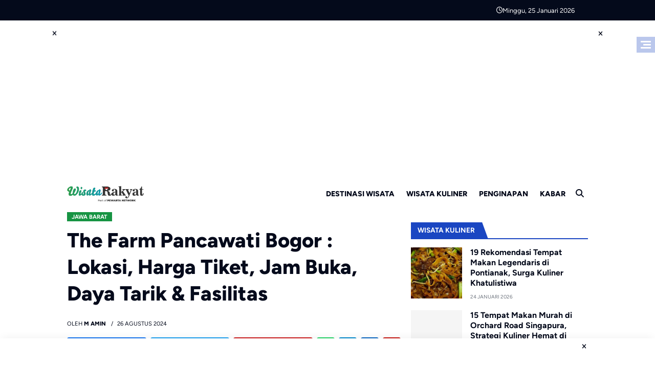

--- FILE ---
content_type: text/html; charset=UTF-8
request_url: https://wisatarakyat.com/the-farm-pancawati-bogor/
body_size: 19857
content:

<!doctype html>
<html lang="id">
<head>
    <meta charset="UTF-8">
    <meta name="viewport" content="width=device-width, initial-scale=1">
    <link rel="profile" href="https://gmpg.org/xfn/11">

    <meta name='robots' content='index, follow, max-image-preview:large, max-snippet:-1, max-video-preview:-1' />
<!-- Google tag (gtag.js) consent mode dataLayer added by Site Kit -->
<script id="google_gtagjs-js-consent-mode-data-layer">
window.dataLayer = window.dataLayer || [];function gtag(){dataLayer.push(arguments);}
gtag('consent', 'default', {"ad_personalization":"denied","ad_storage":"denied","ad_user_data":"denied","analytics_storage":"denied","functionality_storage":"denied","security_storage":"denied","personalization_storage":"denied","region":["AT","BE","BG","CH","CY","CZ","DE","DK","EE","ES","FI","FR","GB","GR","HR","HU","IE","IS","IT","LI","LT","LU","LV","MT","NL","NO","PL","PT","RO","SE","SI","SK"],"wait_for_update":500});
window._googlesitekitConsentCategoryMap = {"statistics":["analytics_storage"],"marketing":["ad_storage","ad_user_data","ad_personalization"],"functional":["functionality_storage","security_storage"],"preferences":["personalization_storage"]};
window._googlesitekitConsents = {"ad_personalization":"denied","ad_storage":"denied","ad_user_data":"denied","analytics_storage":"denied","functionality_storage":"denied","security_storage":"denied","personalization_storage":"denied","region":["AT","BE","BG","CH","CY","CZ","DE","DK","EE","ES","FI","FR","GB","GR","HR","HU","IE","IS","IT","LI","LT","LU","LV","MT","NL","NO","PL","PT","RO","SE","SI","SK"],"wait_for_update":500};
</script>
<!-- End Google tag (gtag.js) consent mode dataLayer added by Site Kit -->

	<!-- This site is optimized with the Yoast SEO plugin v26.8 - https://yoast.com/product/yoast-seo-wordpress/ -->
	<title>The Farm Pancawati Bogor : Lokasi, Harga Tiket, Jam Buka, Daya Tarik &amp; Fasilitas - 2026</title>
	<meta name="description" content="Info Lengkap The Farm Pancawati : Lokasi, Harga Tiket Masuk, Jam Operasional/ Jam Buka , Daya tarik wisata dan fasilitas yang di sediakan" />
	<link rel="canonical" href="https://wisatarakyat.com/the-farm-pancawati-bogor/" />
	<meta property="og:locale" content="id_ID" />
	<meta property="og:type" content="article" />
	<meta property="og:title" content="The Farm Pancawati Bogor : Lokasi, Harga Tiket, Jam Buka, Daya Tarik &amp; Fasilitas - 2026" />
	<meta property="og:description" content="Info Lengkap The Farm Pancawati : Lokasi, Harga Tiket Masuk, Jam Operasional/ Jam Buka , Daya tarik wisata dan fasilitas yang di sediakan" />
	<meta property="og:url" content="https://wisatarakyat.com/the-farm-pancawati-bogor/" />
	<meta property="og:site_name" content="Wisata Rakyat" />
	<meta property="article:publisher" content="https://web.facebook.com/wisatarakyat" />
	<meta property="article:published_time" content="2024-08-26T03:30:05+00:00" />
	<meta property="article:modified_time" content="2024-08-26T09:13:59+00:00" />
	<meta property="og:image" content="https://wisatarakyat.com/wp-content/uploads/2024/02/The-Farm-Pancawati.png" />
	<meta property="og:image:width" content="750" />
	<meta property="og:image:height" content="500" />
	<meta property="og:image:type" content="image/png" />
	<meta name="author" content="M Amin" />
	<meta name="twitter:label1" content="Ditulis oleh" />
	<meta name="twitter:data1" content="M Amin" />
	<meta name="twitter:label2" content="Estimasi waktu membaca" />
	<meta name="twitter:data2" content="3 menit" />
	<script type="application/ld+json" class="yoast-schema-graph">{"@context":"https://schema.org","@graph":[{"@type":"NewsArticle","@id":"https://wisatarakyat.com/the-farm-pancawati-bogor/#article","isPartOf":{"@id":"https://wisatarakyat.com/the-farm-pancawati-bogor/"},"author":{"name":"M Amin","@id":"https://wisatarakyat.com/#/schema/person/e2483b3c2871d59d3a7cc257db2b8af9"},"headline":"The Farm Pancawati Bogor : Lokasi, Harga Tiket, Jam Buka, Daya Tarik &#038; Fasilitas","datePublished":"2024-08-26T03:30:05+00:00","dateModified":"2024-08-26T09:13:59+00:00","mainEntityOfPage":{"@id":"https://wisatarakyat.com/the-farm-pancawati-bogor/"},"wordCount":457,"commentCount":0,"publisher":{"@id":"https://wisatarakyat.com/#organization"},"image":{"@id":"https://wisatarakyat.com/the-farm-pancawati-bogor/#primaryimage"},"thumbnailUrl":"https://wisatarakyat.com/wp-content/uploads/2024/02/The-Farm-Pancawati.png","keywords":["Agrowisata","The Farm Pancawati","Wisata Bogor"],"articleSection":["JAWA BARAT"],"inLanguage":"id","potentialAction":[{"@type":"CommentAction","name":"Comment","target":["https://wisatarakyat.com/the-farm-pancawati-bogor/#respond"]}]},{"@type":"WebPage","@id":"https://wisatarakyat.com/the-farm-pancawati-bogor/","url":"https://wisatarakyat.com/the-farm-pancawati-bogor/","name":"The Farm Pancawati Bogor : Lokasi, Harga Tiket, Jam Buka, Daya Tarik & Fasilitas - 2026","isPartOf":{"@id":"https://wisatarakyat.com/#website"},"primaryImageOfPage":{"@id":"https://wisatarakyat.com/the-farm-pancawati-bogor/#primaryimage"},"image":{"@id":"https://wisatarakyat.com/the-farm-pancawati-bogor/#primaryimage"},"thumbnailUrl":"https://wisatarakyat.com/wp-content/uploads/2024/02/The-Farm-Pancawati.png","datePublished":"2024-08-26T03:30:05+00:00","dateModified":"2024-08-26T09:13:59+00:00","description":"Info Lengkap The Farm Pancawati : Lokasi, Harga Tiket Masuk, Jam Operasional/ Jam Buka , Daya tarik wisata dan fasilitas yang di sediakan","breadcrumb":{"@id":"https://wisatarakyat.com/the-farm-pancawati-bogor/#breadcrumb"},"inLanguage":"id","potentialAction":[{"@type":"ReadAction","target":["https://wisatarakyat.com/the-farm-pancawati-bogor/"]}]},{"@type":"ImageObject","inLanguage":"id","@id":"https://wisatarakyat.com/the-farm-pancawati-bogor/#primaryimage","url":"https://wisatarakyat.com/wp-content/uploads/2024/02/The-Farm-Pancawati.png","contentUrl":"https://wisatarakyat.com/wp-content/uploads/2024/02/The-Farm-Pancawati.png","width":750,"height":500,"caption":"Gambar : Kompas"},{"@type":"BreadcrumbList","@id":"https://wisatarakyat.com/the-farm-pancawati-bogor/#breadcrumb","itemListElement":[{"@type":"ListItem","position":1,"name":"Home","item":"https://wisatarakyat.com/"},{"@type":"ListItem","position":2,"name":"The Farm Pancawati Bogor : Lokasi, Harga Tiket, Jam Buka, Daya Tarik &#038; Fasilitas"}]},{"@type":"WebSite","@id":"https://wisatarakyat.com/#website","url":"https://wisatarakyat.com/","name":"Wisata Rakyat","description":"Referensi Wisata Indonesia","publisher":{"@id":"https://wisatarakyat.com/#organization"},"potentialAction":[{"@type":"SearchAction","target":{"@type":"EntryPoint","urlTemplate":"https://wisatarakyat.com/?s={search_term_string}"},"query-input":{"@type":"PropertyValueSpecification","valueRequired":true,"valueName":"search_term_string"}}],"inLanguage":"id"},{"@type":"Organization","@id":"https://wisatarakyat.com/#organization","name":"Wisata Rakyat","url":"https://wisatarakyat.com/","logo":{"@type":"ImageObject","inLanguage":"id","@id":"https://wisatarakyat.com/#/schema/logo/image/","url":"https://wisatarakyat.com/wp-content/uploads/2024/04/cropped-logo-wisata-rakyat-com-index.png","contentUrl":"https://wisatarakyat.com/wp-content/uploads/2024/04/cropped-logo-wisata-rakyat-com-index.png","width":500,"height":100,"caption":"Wisata Rakyat"},"image":{"@id":"https://wisatarakyat.com/#/schema/logo/image/"},"sameAs":["https://web.facebook.com/wisatarakyat","https://x.com/wisata_rakyat","https://id.pinterest.com/WisataRakyat/"]},{"@type":"Person","@id":"https://wisatarakyat.com/#/schema/person/e2483b3c2871d59d3a7cc257db2b8af9","name":"M Amin","image":{"@type":"ImageObject","inLanguage":"id","@id":"https://wisatarakyat.com/#/schema/person/image/","url":"https://secure.gravatar.com/avatar/90ef9b3a3fc68968d8d1a21ca2e3562662b62c87f781d5ffabb43022617cb11c?s=96&d=mm&r=g","contentUrl":"https://secure.gravatar.com/avatar/90ef9b3a3fc68968d8d1a21ca2e3562662b62c87f781d5ffabb43022617cb11c?s=96&d=mm&r=g","caption":"M Amin"},"sameAs":["https://www.wisatarakyat.com/"],"url":"https://wisatarakyat.com/author/amien685/"}]}</script>
	<!-- / Yoast SEO plugin. -->


<link rel='dns-prefetch' href='//cdnjs.cloudflare.com' />
<link rel='dns-prefetch' href='//www.googletagmanager.com' />
<link rel="alternate" type="application/rss+xml" title="Wisata Rakyat &raquo; Feed" href="https://wisatarakyat.com/feed/" />
<link rel="alternate" type="application/rss+xml" title="Wisata Rakyat &raquo; Umpan Komentar" href="https://wisatarakyat.com/comments/feed/" />
<link rel="alternate" type="application/rss+xml" title="Wisata Rakyat &raquo; The Farm Pancawati Bogor : Lokasi, Harga Tiket, Jam Buka, Daya Tarik &#038; Fasilitas Umpan Komentar" href="https://wisatarakyat.com/the-farm-pancawati-bogor/feed/" />
<link rel="alternate" title="oEmbed (JSON)" type="application/json+oembed" href="https://wisatarakyat.com/wp-json/oembed/1.0/embed?url=https%3A%2F%2Fwisatarakyat.com%2Fthe-farm-pancawati-bogor%2F" />
<link rel="alternate" title="oEmbed (XML)" type="text/xml+oembed" href="https://wisatarakyat.com/wp-json/oembed/1.0/embed?url=https%3A%2F%2Fwisatarakyat.com%2Fthe-farm-pancawati-bogor%2F&#038;format=xml" />
<style id='wp-img-auto-sizes-contain-inline-css'>
img:is([sizes=auto i],[sizes^="auto," i]){contain-intrinsic-size:3000px 1500px}
/*# sourceURL=wp-img-auto-sizes-contain-inline-css */
</style>
<link rel='stylesheet' id='dashicons-css' href='https://wisatarakyat.com/wp-includes/css/dashicons.min.css' media='all' />
<link rel='stylesheet' id='post-views-counter-frontend-css' href='https://wisatarakyat.com/wp-content/plugins/post-views-counter/css/frontend.css' media='all' />
<style id='wp-emoji-styles-inline-css'>

	img.wp-smiley, img.emoji {
		display: inline !important;
		border: none !important;
		box-shadow: none !important;
		height: 1em !important;
		width: 1em !important;
		margin: 0 0.07em !important;
		vertical-align: -0.1em !important;
		background: none !important;
		padding: 0 !important;
	}
/*# sourceURL=wp-emoji-styles-inline-css */
</style>
<style id='wp-block-library-inline-css'>
:root{--wp-block-synced-color:#7a00df;--wp-block-synced-color--rgb:122,0,223;--wp-bound-block-color:var(--wp-block-synced-color);--wp-editor-canvas-background:#ddd;--wp-admin-theme-color:#007cba;--wp-admin-theme-color--rgb:0,124,186;--wp-admin-theme-color-darker-10:#006ba1;--wp-admin-theme-color-darker-10--rgb:0,107,160.5;--wp-admin-theme-color-darker-20:#005a87;--wp-admin-theme-color-darker-20--rgb:0,90,135;--wp-admin-border-width-focus:2px}@media (min-resolution:192dpi){:root{--wp-admin-border-width-focus:1.5px}}.wp-element-button{cursor:pointer}:root .has-very-light-gray-background-color{background-color:#eee}:root .has-very-dark-gray-background-color{background-color:#313131}:root .has-very-light-gray-color{color:#eee}:root .has-very-dark-gray-color{color:#313131}:root .has-vivid-green-cyan-to-vivid-cyan-blue-gradient-background{background:linear-gradient(135deg,#00d084,#0693e3)}:root .has-purple-crush-gradient-background{background:linear-gradient(135deg,#34e2e4,#4721fb 50%,#ab1dfe)}:root .has-hazy-dawn-gradient-background{background:linear-gradient(135deg,#faaca8,#dad0ec)}:root .has-subdued-olive-gradient-background{background:linear-gradient(135deg,#fafae1,#67a671)}:root .has-atomic-cream-gradient-background{background:linear-gradient(135deg,#fdd79a,#004a59)}:root .has-nightshade-gradient-background{background:linear-gradient(135deg,#330968,#31cdcf)}:root .has-midnight-gradient-background{background:linear-gradient(135deg,#020381,#2874fc)}:root{--wp--preset--font-size--normal:16px;--wp--preset--font-size--huge:42px}.has-regular-font-size{font-size:1em}.has-larger-font-size{font-size:2.625em}.has-normal-font-size{font-size:var(--wp--preset--font-size--normal)}.has-huge-font-size{font-size:var(--wp--preset--font-size--huge)}.has-text-align-center{text-align:center}.has-text-align-left{text-align:left}.has-text-align-right{text-align:right}.has-fit-text{white-space:nowrap!important}#end-resizable-editor-section{display:none}.aligncenter{clear:both}.items-justified-left{justify-content:flex-start}.items-justified-center{justify-content:center}.items-justified-right{justify-content:flex-end}.items-justified-space-between{justify-content:space-between}.screen-reader-text{border:0;clip-path:inset(50%);height:1px;margin:-1px;overflow:hidden;padding:0;position:absolute;width:1px;word-wrap:normal!important}.screen-reader-text:focus{background-color:#ddd;clip-path:none;color:#444;display:block;font-size:1em;height:auto;left:5px;line-height:normal;padding:15px 23px 14px;text-decoration:none;top:5px;width:auto;z-index:100000}html :where(.has-border-color){border-style:solid}html :where([style*=border-top-color]){border-top-style:solid}html :where([style*=border-right-color]){border-right-style:solid}html :where([style*=border-bottom-color]){border-bottom-style:solid}html :where([style*=border-left-color]){border-left-style:solid}html :where([style*=border-width]){border-style:solid}html :where([style*=border-top-width]){border-top-style:solid}html :where([style*=border-right-width]){border-right-style:solid}html :where([style*=border-bottom-width]){border-bottom-style:solid}html :where([style*=border-left-width]){border-left-style:solid}html :where(img[class*=wp-image-]){height:auto;max-width:100%}:where(figure){margin:0 0 1em}html :where(.is-position-sticky){--wp-admin--admin-bar--position-offset:var(--wp-admin--admin-bar--height,0px)}@media screen and (max-width:600px){html :where(.is-position-sticky){--wp-admin--admin-bar--position-offset:0px}}

/*# sourceURL=wp-block-library-inline-css */
</style><style id='wp-block-heading-inline-css'>
h1:where(.wp-block-heading).has-background,h2:where(.wp-block-heading).has-background,h3:where(.wp-block-heading).has-background,h4:where(.wp-block-heading).has-background,h5:where(.wp-block-heading).has-background,h6:where(.wp-block-heading).has-background{padding:1.25em 2.375em}h1.has-text-align-left[style*=writing-mode]:where([style*=vertical-lr]),h1.has-text-align-right[style*=writing-mode]:where([style*=vertical-rl]),h2.has-text-align-left[style*=writing-mode]:where([style*=vertical-lr]),h2.has-text-align-right[style*=writing-mode]:where([style*=vertical-rl]),h3.has-text-align-left[style*=writing-mode]:where([style*=vertical-lr]),h3.has-text-align-right[style*=writing-mode]:where([style*=vertical-rl]),h4.has-text-align-left[style*=writing-mode]:where([style*=vertical-lr]),h4.has-text-align-right[style*=writing-mode]:where([style*=vertical-rl]),h5.has-text-align-left[style*=writing-mode]:where([style*=vertical-lr]),h5.has-text-align-right[style*=writing-mode]:where([style*=vertical-rl]),h6.has-text-align-left[style*=writing-mode]:where([style*=vertical-lr]),h6.has-text-align-right[style*=writing-mode]:where([style*=vertical-rl]){rotate:180deg}
/*# sourceURL=https://wisatarakyat.com/wp-includes/blocks/heading/style.min.css */
</style>
<style id='wp-block-list-inline-css'>
ol,ul{box-sizing:border-box}:root :where(.wp-block-list.has-background){padding:1.25em 2.375em}
/*# sourceURL=https://wisatarakyat.com/wp-includes/blocks/list/style.min.css */
</style>
<style id='wp-block-paragraph-inline-css'>
.is-small-text{font-size:.875em}.is-regular-text{font-size:1em}.is-large-text{font-size:2.25em}.is-larger-text{font-size:3em}.has-drop-cap:not(:focus):first-letter{float:left;font-size:8.4em;font-style:normal;font-weight:100;line-height:.68;margin:.05em .1em 0 0;text-transform:uppercase}body.rtl .has-drop-cap:not(:focus):first-letter{float:none;margin-left:.1em}p.has-drop-cap.has-background{overflow:hidden}:root :where(p.has-background){padding:1.25em 2.375em}:where(p.has-text-color:not(.has-link-color)) a{color:inherit}p.has-text-align-left[style*="writing-mode:vertical-lr"],p.has-text-align-right[style*="writing-mode:vertical-rl"]{rotate:180deg}
/*# sourceURL=https://wisatarakyat.com/wp-includes/blocks/paragraph/style.min.css */
</style>
<style id='global-styles-inline-css'>
:root{--wp--preset--aspect-ratio--square: 1;--wp--preset--aspect-ratio--4-3: 4/3;--wp--preset--aspect-ratio--3-4: 3/4;--wp--preset--aspect-ratio--3-2: 3/2;--wp--preset--aspect-ratio--2-3: 2/3;--wp--preset--aspect-ratio--16-9: 16/9;--wp--preset--aspect-ratio--9-16: 9/16;--wp--preset--color--black: #000000;--wp--preset--color--cyan-bluish-gray: #abb8c3;--wp--preset--color--white: #ffffff;--wp--preset--color--pale-pink: #f78da7;--wp--preset--color--vivid-red: #cf2e2e;--wp--preset--color--luminous-vivid-orange: #ff6900;--wp--preset--color--luminous-vivid-amber: #fcb900;--wp--preset--color--light-green-cyan: #7bdcb5;--wp--preset--color--vivid-green-cyan: #00d084;--wp--preset--color--pale-cyan-blue: #8ed1fc;--wp--preset--color--vivid-cyan-blue: #0693e3;--wp--preset--color--vivid-purple: #9b51e0;--wp--preset--gradient--vivid-cyan-blue-to-vivid-purple: linear-gradient(135deg,rgb(6,147,227) 0%,rgb(155,81,224) 100%);--wp--preset--gradient--light-green-cyan-to-vivid-green-cyan: linear-gradient(135deg,rgb(122,220,180) 0%,rgb(0,208,130) 100%);--wp--preset--gradient--luminous-vivid-amber-to-luminous-vivid-orange: linear-gradient(135deg,rgb(252,185,0) 0%,rgb(255,105,0) 100%);--wp--preset--gradient--luminous-vivid-orange-to-vivid-red: linear-gradient(135deg,rgb(255,105,0) 0%,rgb(207,46,46) 100%);--wp--preset--gradient--very-light-gray-to-cyan-bluish-gray: linear-gradient(135deg,rgb(238,238,238) 0%,rgb(169,184,195) 100%);--wp--preset--gradient--cool-to-warm-spectrum: linear-gradient(135deg,rgb(74,234,220) 0%,rgb(151,120,209) 20%,rgb(207,42,186) 40%,rgb(238,44,130) 60%,rgb(251,105,98) 80%,rgb(254,248,76) 100%);--wp--preset--gradient--blush-light-purple: linear-gradient(135deg,rgb(255,206,236) 0%,rgb(152,150,240) 100%);--wp--preset--gradient--blush-bordeaux: linear-gradient(135deg,rgb(254,205,165) 0%,rgb(254,45,45) 50%,rgb(107,0,62) 100%);--wp--preset--gradient--luminous-dusk: linear-gradient(135deg,rgb(255,203,112) 0%,rgb(199,81,192) 50%,rgb(65,88,208) 100%);--wp--preset--gradient--pale-ocean: linear-gradient(135deg,rgb(255,245,203) 0%,rgb(182,227,212) 50%,rgb(51,167,181) 100%);--wp--preset--gradient--electric-grass: linear-gradient(135deg,rgb(202,248,128) 0%,rgb(113,206,126) 100%);--wp--preset--gradient--midnight: linear-gradient(135deg,rgb(2,3,129) 0%,rgb(40,116,252) 100%);--wp--preset--font-size--small: 13px;--wp--preset--font-size--medium: 20px;--wp--preset--font-size--large: 36px;--wp--preset--font-size--x-large: 42px;--wp--preset--spacing--20: 0.44rem;--wp--preset--spacing--30: 0.67rem;--wp--preset--spacing--40: 1rem;--wp--preset--spacing--50: 1.5rem;--wp--preset--spacing--60: 2.25rem;--wp--preset--spacing--70: 3.38rem;--wp--preset--spacing--80: 5.06rem;--wp--preset--shadow--natural: 6px 6px 9px rgba(0, 0, 0, 0.2);--wp--preset--shadow--deep: 12px 12px 50px rgba(0, 0, 0, 0.4);--wp--preset--shadow--sharp: 6px 6px 0px rgba(0, 0, 0, 0.2);--wp--preset--shadow--outlined: 6px 6px 0px -3px rgb(255, 255, 255), 6px 6px rgb(0, 0, 0);--wp--preset--shadow--crisp: 6px 6px 0px rgb(0, 0, 0);}:where(.is-layout-flex){gap: 0.5em;}:where(.is-layout-grid){gap: 0.5em;}body .is-layout-flex{display: flex;}.is-layout-flex{flex-wrap: wrap;align-items: center;}.is-layout-flex > :is(*, div){margin: 0;}body .is-layout-grid{display: grid;}.is-layout-grid > :is(*, div){margin: 0;}:where(.wp-block-columns.is-layout-flex){gap: 2em;}:where(.wp-block-columns.is-layout-grid){gap: 2em;}:where(.wp-block-post-template.is-layout-flex){gap: 1.25em;}:where(.wp-block-post-template.is-layout-grid){gap: 1.25em;}.has-black-color{color: var(--wp--preset--color--black) !important;}.has-cyan-bluish-gray-color{color: var(--wp--preset--color--cyan-bluish-gray) !important;}.has-white-color{color: var(--wp--preset--color--white) !important;}.has-pale-pink-color{color: var(--wp--preset--color--pale-pink) !important;}.has-vivid-red-color{color: var(--wp--preset--color--vivid-red) !important;}.has-luminous-vivid-orange-color{color: var(--wp--preset--color--luminous-vivid-orange) !important;}.has-luminous-vivid-amber-color{color: var(--wp--preset--color--luminous-vivid-amber) !important;}.has-light-green-cyan-color{color: var(--wp--preset--color--light-green-cyan) !important;}.has-vivid-green-cyan-color{color: var(--wp--preset--color--vivid-green-cyan) !important;}.has-pale-cyan-blue-color{color: var(--wp--preset--color--pale-cyan-blue) !important;}.has-vivid-cyan-blue-color{color: var(--wp--preset--color--vivid-cyan-blue) !important;}.has-vivid-purple-color{color: var(--wp--preset--color--vivid-purple) !important;}.has-black-background-color{background-color: var(--wp--preset--color--black) !important;}.has-cyan-bluish-gray-background-color{background-color: var(--wp--preset--color--cyan-bluish-gray) !important;}.has-white-background-color{background-color: var(--wp--preset--color--white) !important;}.has-pale-pink-background-color{background-color: var(--wp--preset--color--pale-pink) !important;}.has-vivid-red-background-color{background-color: var(--wp--preset--color--vivid-red) !important;}.has-luminous-vivid-orange-background-color{background-color: var(--wp--preset--color--luminous-vivid-orange) !important;}.has-luminous-vivid-amber-background-color{background-color: var(--wp--preset--color--luminous-vivid-amber) !important;}.has-light-green-cyan-background-color{background-color: var(--wp--preset--color--light-green-cyan) !important;}.has-vivid-green-cyan-background-color{background-color: var(--wp--preset--color--vivid-green-cyan) !important;}.has-pale-cyan-blue-background-color{background-color: var(--wp--preset--color--pale-cyan-blue) !important;}.has-vivid-cyan-blue-background-color{background-color: var(--wp--preset--color--vivid-cyan-blue) !important;}.has-vivid-purple-background-color{background-color: var(--wp--preset--color--vivid-purple) !important;}.has-black-border-color{border-color: var(--wp--preset--color--black) !important;}.has-cyan-bluish-gray-border-color{border-color: var(--wp--preset--color--cyan-bluish-gray) !important;}.has-white-border-color{border-color: var(--wp--preset--color--white) !important;}.has-pale-pink-border-color{border-color: var(--wp--preset--color--pale-pink) !important;}.has-vivid-red-border-color{border-color: var(--wp--preset--color--vivid-red) !important;}.has-luminous-vivid-orange-border-color{border-color: var(--wp--preset--color--luminous-vivid-orange) !important;}.has-luminous-vivid-amber-border-color{border-color: var(--wp--preset--color--luminous-vivid-amber) !important;}.has-light-green-cyan-border-color{border-color: var(--wp--preset--color--light-green-cyan) !important;}.has-vivid-green-cyan-border-color{border-color: var(--wp--preset--color--vivid-green-cyan) !important;}.has-pale-cyan-blue-border-color{border-color: var(--wp--preset--color--pale-cyan-blue) !important;}.has-vivid-cyan-blue-border-color{border-color: var(--wp--preset--color--vivid-cyan-blue) !important;}.has-vivid-purple-border-color{border-color: var(--wp--preset--color--vivid-purple) !important;}.has-vivid-cyan-blue-to-vivid-purple-gradient-background{background: var(--wp--preset--gradient--vivid-cyan-blue-to-vivid-purple) !important;}.has-light-green-cyan-to-vivid-green-cyan-gradient-background{background: var(--wp--preset--gradient--light-green-cyan-to-vivid-green-cyan) !important;}.has-luminous-vivid-amber-to-luminous-vivid-orange-gradient-background{background: var(--wp--preset--gradient--luminous-vivid-amber-to-luminous-vivid-orange) !important;}.has-luminous-vivid-orange-to-vivid-red-gradient-background{background: var(--wp--preset--gradient--luminous-vivid-orange-to-vivid-red) !important;}.has-very-light-gray-to-cyan-bluish-gray-gradient-background{background: var(--wp--preset--gradient--very-light-gray-to-cyan-bluish-gray) !important;}.has-cool-to-warm-spectrum-gradient-background{background: var(--wp--preset--gradient--cool-to-warm-spectrum) !important;}.has-blush-light-purple-gradient-background{background: var(--wp--preset--gradient--blush-light-purple) !important;}.has-blush-bordeaux-gradient-background{background: var(--wp--preset--gradient--blush-bordeaux) !important;}.has-luminous-dusk-gradient-background{background: var(--wp--preset--gradient--luminous-dusk) !important;}.has-pale-ocean-gradient-background{background: var(--wp--preset--gradient--pale-ocean) !important;}.has-electric-grass-gradient-background{background: var(--wp--preset--gradient--electric-grass) !important;}.has-midnight-gradient-background{background: var(--wp--preset--gradient--midnight) !important;}.has-small-font-size{font-size: var(--wp--preset--font-size--small) !important;}.has-medium-font-size{font-size: var(--wp--preset--font-size--medium) !important;}.has-large-font-size{font-size: var(--wp--preset--font-size--large) !important;}.has-x-large-font-size{font-size: var(--wp--preset--font-size--x-large) !important;}
/*# sourceURL=global-styles-inline-css */
</style>

<style id='classic-theme-styles-inline-css'>
/*! This file is auto-generated */
.wp-block-button__link{color:#fff;background-color:#32373c;border-radius:9999px;box-shadow:none;text-decoration:none;padding:calc(.667em + 2px) calc(1.333em + 2px);font-size:1.125em}.wp-block-file__button{background:#32373c;color:#fff;text-decoration:none}
/*# sourceURL=/wp-includes/css/classic-themes.min.css */
</style>
<link rel='stylesheet' id='admin-bar-css' href='https://wisatarakyat.com/wp-includes/css/admin-bar.min.css' media='all' />
<style id='admin-bar-inline-css'>

    /* Hide CanvasJS credits for P404 charts specifically */
    #p404RedirectChart .canvasjs-chart-credit {
        display: none !important;
    }
    
    #p404RedirectChart canvas {
        border-radius: 6px;
    }

    .p404-redirect-adminbar-weekly-title {
        font-weight: bold;
        font-size: 14px;
        color: #fff;
        margin-bottom: 6px;
    }

    #wpadminbar #wp-admin-bar-p404_free_top_button .ab-icon:before {
        content: "\f103";
        color: #dc3545;
        top: 3px;
    }
    
    #wp-admin-bar-p404_free_top_button .ab-item {
        min-width: 80px !important;
        padding: 0px !important;
    }
    
    /* Ensure proper positioning and z-index for P404 dropdown */
    .p404-redirect-adminbar-dropdown-wrap { 
        min-width: 0; 
        padding: 0;
        position: static !important;
    }
    
    #wpadminbar #wp-admin-bar-p404_free_top_button_dropdown {
        position: static !important;
    }
    
    #wpadminbar #wp-admin-bar-p404_free_top_button_dropdown .ab-item {
        padding: 0 !important;
        margin: 0 !important;
    }
    
    .p404-redirect-dropdown-container {
        min-width: 340px;
        padding: 18px 18px 12px 18px;
        background: #23282d !important;
        color: #fff;
        border-radius: 12px;
        box-shadow: 0 8px 32px rgba(0,0,0,0.25);
        margin-top: 10px;
        position: relative !important;
        z-index: 999999 !important;
        display: block !important;
        border: 1px solid #444;
    }
    
    /* Ensure P404 dropdown appears on hover */
    #wpadminbar #wp-admin-bar-p404_free_top_button .p404-redirect-dropdown-container { 
        display: none !important;
    }
    
    #wpadminbar #wp-admin-bar-p404_free_top_button:hover .p404-redirect-dropdown-container { 
        display: block !important;
    }
    
    #wpadminbar #wp-admin-bar-p404_free_top_button:hover #wp-admin-bar-p404_free_top_button_dropdown .p404-redirect-dropdown-container {
        display: block !important;
    }
    
    .p404-redirect-card {
        background: #2c3338;
        border-radius: 8px;
        padding: 18px 18px 12px 18px;
        box-shadow: 0 2px 8px rgba(0,0,0,0.07);
        display: flex;
        flex-direction: column;
        align-items: flex-start;
        border: 1px solid #444;
    }
    
    .p404-redirect-btn {
        display: inline-block;
        background: #dc3545;
        color: #fff !important;
        font-weight: bold;
        padding: 5px 22px;
        border-radius: 8px;
        text-decoration: none;
        font-size: 17px;
        transition: background 0.2s, box-shadow 0.2s;
        margin-top: 8px;
        box-shadow: 0 2px 8px rgba(220,53,69,0.15);
        text-align: center;
        line-height: 1.6;
    }
    
    .p404-redirect-btn:hover {
        background: #c82333;
        color: #fff !important;
        box-shadow: 0 4px 16px rgba(220,53,69,0.25);
    }
    
    /* Prevent conflicts with other admin bar dropdowns */
    #wpadminbar .ab-top-menu > li:hover > .ab-item,
    #wpadminbar .ab-top-menu > li.hover > .ab-item {
        z-index: auto;
    }
    
    #wpadminbar #wp-admin-bar-p404_free_top_button:hover > .ab-item {
        z-index: 999998 !important;
    }
    
/*# sourceURL=admin-bar-inline-css */
</style>
<link rel='stylesheet' id='raymagz-style-css' href='https://wisatarakyat.com/wp-content/themes/raymagz-master/style.css' media='all' />
<link rel='stylesheet' id='raymagz-main-style-css' href='https://wisatarakyat.com/wp-content/themes/raymagz-master/assets/css/style.min.css' media='all' />
<link rel='stylesheet' id='raymagz-swiper-style-css' href='https://wisatarakyat.com/wp-content/themes/raymagz-master/assets/css/swiper-bundle.min.css' media='all' />
<link rel='stylesheet' id='fontawesome_style-css' href='https://cdnjs.cloudflare.com/ajax/libs/font-awesome/6.7.0/css/all.min.css' media='all' />
<script src="https://wisatarakyat.com/wp-includes/js/jquery/jquery.min.js" id="jquery-core-js"></script>
<script src="https://wisatarakyat.com/wp-includes/js/jquery/jquery-migrate.min.js" id="jquery-migrate-js"></script>
<script id="seo-automated-link-building-js-extra">
var seoAutomatedLinkBuilding = {"ajaxUrl":"https://wisatarakyat.com/wp-admin/admin-ajax.php"};
//# sourceURL=seo-automated-link-building-js-extra
</script>
<script src="https://wisatarakyat.com/wp-content/plugins/seo-automated-link-building/js/seo-automated-link-building.js" id="seo-automated-link-building-js"></script>
<link rel="https://api.w.org/" href="https://wisatarakyat.com/wp-json/" /><link rel="alternate" title="JSON" type="application/json" href="https://wisatarakyat.com/wp-json/wp/v2/posts/12473" /><link rel="EditURI" type="application/rsd+xml" title="RSD" href="https://wisatarakyat.com/xmlrpc.php?rsd" />
<meta name="generator" content="Site Kit by Google 1.170.0" />
<!-- Meta tag Google AdSense ditambahkan oleh Site Kit -->
<meta name="google-adsense-platform-account" content="ca-host-pub-2644536267352236">
<meta name="google-adsense-platform-domain" content="sitekit.withgoogle.com">
<!-- Akhir tag meta Google AdSense yang ditambahkan oleh Site Kit -->
	<style type="text/css">
		:root {  }
			</style>
<link rel="icon" href="https://wisatarakyat.com/wp-content/uploads/2024/04/cropped-favicon-wisata-rakyat-32x32.png" sizes="32x32" />
<link rel="icon" href="https://wisatarakyat.com/wp-content/uploads/2024/04/cropped-favicon-wisata-rakyat-192x192.png" sizes="192x192" />
<link rel="apple-touch-icon" href="https://wisatarakyat.com/wp-content/uploads/2024/04/cropped-favicon-wisata-rakyat-180x180.png" />
<meta name="msapplication-TileImage" content="https://wisatarakyat.com/wp-content/uploads/2024/04/cropped-favicon-wisata-rakyat-270x270.png" />
<meta name="generator" content="WP Rocket 3.20.3" data-wpr-features="wpr_preload_links" /></head>

<body class="wp-singular post-template-default single single-post postid-12473 single-format-standard wp-custom-logo wp-theme-raymagz-master">
<a class="skip-link screen-reader-text" href="#Main">Skip to content</a>

 

 

<nav class="digi-toolbar-wrapper">
    <div data-rocket-location-hash="0841f15ebf099eeaba6f2c7f735d0671" class="container">
        <div class="digi-toolbar-container">
            
            <div class="digi-toolbar-menu">
                            </div><!-- digi-toolbar-menu -->

            <div class="digi-toolbar-social">
                                                    <span class="digi-toolbar-date"><i class="fa-regular fa-clock"></i>Minggu, 25 Januari 2026</span>
                                            </div><!-- digi-toolbar-social -->

        </div><!-- digi-toolbar-container -->
    </div><!-- container -->
</nav><!-- digi-toolbar-wrapper -->


<section data-rocket-location-hash="3ab4f3802c732736d0bb108cf025ae9b" class="digi-ads-wrapper container">
    <div data-rocket-location-hash="be401c00b00f45967d908fc2ad9b3482" class="digi-ads-container">
        <div data-rocket-location-hash="086526e1f34485bac5ac3a75da2fc63b" class="digi-ads-content" style="margin: 0;">
            <script async src="https://pagead2.googlesyndication.com/pagead/js/adsbygoogle.js?client=ca-pub-9504835000595581"
     crossorigin="anonymous"></script>
<!-- iklan Top Header -->
<ins class="adsbygoogle"
     style="display:inline-block;width:728px;height:300px"
     data-ad-client="ca-pub-9504835000595581"
     data-ad-slot="9674283309"></ins>
<script>
     (adsbygoogle = window.adsbygoogle || []).push({});
</script>        </div><!-- digi-ads-content -->
    </div><!-- digi-ads-container -->
</section><!-- digi-ads-wrapper -->



<nav class="digi-nav-wrapper">
    <div data-rocket-location-hash="e6eb6fcccd8ab4e0754c54f80a5d14c0" class="container">
        <div class="digi-nav-container">
            
            <div class="digi-nav-branding">
                <a href="https://wisatarakyat.com/"><img src="https://wisatarakyat.com/wp-content/uploads/2024/04/cropped-logo-wisata-rakyat-com-index.png" alt="Wisata Rakyat"></a>            </div><!-- digi-nav-branding -->

            <div class="digi-nav-menu" itemscope itemtype="https://schema.org/SiteNavigationElement">
                <div class="menu-menu-utama-container"><ul id="menu-menu-utama" class="menu"><li id="menu-item-5583" class="menu-item menu-item-type-taxonomy menu-item-object-category current-post-ancestor menu-item-5583"><a href="https://wisatarakyat.com/destinasi-wisata/">DESTINASI WISATA</a></li>
<li id="menu-item-5584" class="menu-item menu-item-type-taxonomy menu-item-object-category menu-item-5584"><a href="https://wisatarakyat.com/wisata-kuliner/">WISATA KULINER</a></li>
<li id="menu-item-5585" class="menu-item menu-item-type-taxonomy menu-item-object-category menu-item-5585"><a href="https://wisatarakyat.com/penginapan/">PENGINAPAN</a></li>
<li id="menu-item-12768" class="menu-item menu-item-type-taxonomy menu-item-object-category menu-item-12768"><a href="https://wisatarakyat.com/kabar/">KABAR</a></li>
</ul></div>                <ul class="digi-nav-action">
                    <!--<li><i class="fa-solid fa-moon"></i></li>-->
                    <li id="OpenSearch"><i class="fa-solid fa-search"></i></li>
                                    </ul>
            </div><!-- digi-nav-menu -->

        </div><!-- digi-nav-container -->
    </div><!-- container -->
</nav><!-- digi-nav-wrapper -->


<section data-rocket-location-hash="1c45d740ec6870d736eea914f76b9f8d" class="digi-mp-wrapper">
    <div data-rocket-location-hash="19de17b88b367759cfdc65eede2d33b8" class="container">
        <div data-rocket-location-hash="537048e17a4c6396a139e0e8d7fac6bb" class="digi-mp-container">

            
<article itemscope itemtype="http://schema.org/NewsArticle" id="post-12473" class="digi-mp-single post-12473 post type-post status-publish format-standard has-post-thumbnail hentry category-jawa-barat tag-agrowisata tag-the-farm-pancawati tag-wisata-bogor">

    
    <a class="mp-single-category random-background "  href="https://wisatarakyat.com/destinasi-wisata/jawa-barat/">JAWA BARAT</a>
    <h1 itemprop="headline" class="mp-single-title">The Farm Pancawati Bogor : Lokasi, Harga Tiket, Jam Buka, Daya Tarik &#038; Fasilitas</h1>

    
    <div class="mp-single-metadata">
                <span class="mp-single-author">
            <span itemprop="author" itemscope itemtype="https://schema.org/Person">Oleh  <a itemprop="url" href="https://wisatarakyat.com/author/amien685/"> <span itemprop="name" style="margin:0;">M Amin</span></a> </span>        </span>
                <span itemprop="datePublished" class="mp-single-date">
            26 Agustus 2024        </span>
            </div><!-- mp-single-metadata -->

            <div class="mp-single-share">
            <ul class="mp-single-share-list">
                <li class="mp-single-share-fb"><a target="_blank" title="Facebook" href="https://www.facebook.com/sharer.php?u=https://wisatarakyat.com/the-farm-pancawati-bogor/"><i class="fa-brands fa-facebook"></i> <span>Share</span></a></li>
                <li class="mp-single-share-x"><a target="_blank" title="Twitter" href="https://twitter.com/share?text=The Farm Pancawati Bogor : Lokasi, Harga Tiket, Jam Buka, Daya Tarik &#038; Fasilitas&url=https://wisatarakyat.com/the-farm-pancawati-bogor/"><i class="fa-brands fa-x-twitter"></i> <span>Tweet</span></a></li>
                <li class="mp-single-share-pin"><a target="_blank" href="https://pinterest.com/pin/create/bookmarklet/?url=https://wisatarakyat.com/the-farm-pancawati-bogor/&media=https://wisatarakyat.com/wp-content/uploads/2024/02/The-Farm-Pancawati-675x450.png"><i class="fa-brands fa-pinterest"></i> <span>Pin</span></a></li>
                <li class="mp-single-share-wa"><a target="_blank" title="Whatsapp" href="https://wa.me/?text=The Farm Pancawati Bogor : Lokasi, Harga Tiket, Jam Buka, Daya Tarik &#038; Fasilitas%0Ahttps://wisatarakyat.com/the-farm-pancawati-bogor/"><i class="fa-brands fa-whatsapp"></i></a></li>
                <li class="mp-single-share-tl"><a target="_blank" title="Telegram" href="https://t.me/share/url?url=https://wisatarakyat.com/the-farm-pancawati-bogor/&text=The Farm Pancawati Bogor : Lokasi, Harga Tiket, Jam Buka, Daya Tarik &#038; Fasilitas"><i class="fa-brands fa-telegram"></i></a></li>
                <li class="mp-single-share-ln"><a target="_blank" href="http://www.linkedin.com/shareArticle?url=https://wisatarakyat.com/the-farm-pancawati-bogor/"><i class="fa-brands fa-linkedin"></i></a></li>
                <li class="mp-single-share-em"><a target="_blank" href="mailto:?subject=The Farm Pancawati Bogor : Lokasi, Harga Tiket, Jam Buka, Daya Tarik &#038; Fasilitas&body=https://wisatarakyat.com/the-farm-pancawati-bogor/"><i class="fa-solid fa-envelope"></i></a></li>
            </ul>
        </div>

            <figure class="mp-single-thumbnail">
            <a itemprop="url" href="https://wisatarakyat.com/wp-content/uploads/2024/02/The-Farm-Pancawati-675x450.png">
                <img width="1024" height="1024" src="https://wisatarakyat.com/wp-content/uploads/2024/02/The-Farm-Pancawati-675x450.png" alt="The Farm Pancawati">
            </a>
            <figcaption>Gambar : Kompas</figcaption>
        </figure>

    <div class="mp-single-content">
        <div class="mp-single-the-content">

            
<p><strong><a href="https://wisatarakyat.com/" data-internallinksmanager029f6b8e52c="27" title="Home WR">Wisatarakyat.com</a></strong> &#8211; The Farm Pancawati adalah salah satu objek wisata keluarga di Bogor yang sedang hits dan ramai dikunjungi. Tempat wisata ini masih tergolong baru, dibuka pada akhir tahun 2021.</p><div class='code-block code-block-9' style='margin: 8px auto; text-align: center; display: block; clear: both;'>
<script async src="https://pagead2.googlesyndication.com/pagead/js/adsbygoogle.js?client=ca-pub-9504835000595581"
     crossorigin="anonymous"></script>
<ins class="adsbygoogle"
     style="display:block; text-align:center;"
     data-ad-layout="in-article"
     data-ad-format="fluid"
     data-ad-client="ca-pub-9504835000595581"
     data-ad-slot="5505003811"></ins>
<script>
     (adsbygoogle = window.adsbygoogle || []).push({});
</script></div>
<div class='code-block code-block-3' style='margin: 8px auto; text-align: center; display: block; clear: both;'>
<script async src="https://pagead2.googlesyndication.com/pagead/js/adsbygoogle.js?client=ca-pub-9504835000595581"
     crossorigin="anonymous"></script>
<!-- Display Dalam Artikel -->
<ins class="adsbygoogle"
     style="display:inline-block;width:728px;height:90px"
     data-ad-client="ca-pub-9504835000595581"
     data-ad-slot="1254309674"></ins>
<script>
     (adsbygoogle = window.adsbygoogle || []).push({});
</script></div>




<p>Tempat wisata ini menawarkan konsep rekreasi keluarga yang modern dengan berbagai aktivitas seru dan wahana menarik. Tempat wisata ini memiliki area yang luas, nyaman, dan fasilitas yang memadai.</p>



<h2 class="wp-block-heading">Lokasi The Farm Pancawati</h2>



<div class='code-block code-block-10' style='margin: 8px auto; text-align: center; display: block; clear: both;'>
<a href="https://www.booking.com/flights/index.html?aid=2303040" target="_blank"> <img alt="Booking.com Search FlightsImage" src="https://wasabi.bstatic.com/
banners/flights/en/inspirational/wide_rectangle_v3.png">
</a></div>
<p>Tempat ini berlokasi di Jl. Tapos Lbc, Pancawati, Kec. Caringin, Kabupaten Bogor, Jawa Barat 16730. Akses ke tempat ini cukup mudah karena tidak jauh dari pusat Kota Bogor, hanya sekitar 23 km atau sekitar 45 menit perjalanan.</p><div class="ads-in-content"><script async src="https://pagead2.googlesyndication.com/pagead/js/adsbygoogle.js?client=ca-pub-9504835000595581"
     crossorigin="anonymous"></script>
<ins class="adsbygoogle"
     style="display:block; text-align:center;"
     data-ad-layout="in-article"
     data-ad-format="fluid"
     data-ad-client="ca-pub-9504835000595581"
     data-ad-slot="5505003811"></ins>
<script>
     (adsbygoogle = window.adsbygoogle || []).push({});
</script></div>



<h2 class="wp-block-heading">Harga Tiket Masuk The Farm Pancawati Bogor</h2>



<ul class="wp-block-list">
<li>Tiket masuk: Rp15.000</li>



<li>Hutan jati : Rp. 10.000</li>



<li>Kolam renang: Rp10.000</li>



<li>Parkir: Rp5.000 – Rp10.000</li>
</ul>



<p>Catatan: Harga tiket dapat berubah sesuai kebijakan pengelola.</p>



<h2 class="wp-block-heading">Jam Operasional</h2>



<p>08.00 &#8211; 17.00 WIB</p><div class='code-block code-block-7' style='margin: 8px 0; clear: both;'>
<body> 
<div data-type="_mgwidget" data-widget-id="1421126"> 
 </div> 
 <script>(function(w,q){w[q]=w[q]||[];w[q].push(["_mgc.load"])})(window,"_mgq"); 
 </script> 
</div>




<h2 class="wp-block-heading">Daya Tarik</h2>



<h3 class="wp-block-heading">Kolam Renang</h3>



<p>Salah satu daya tarik utama di The Farm Pancawati adalah kolam renang yang dikhususkan untuk anak-anak. Meskipun tidak terlalu luas, kolam renang ini cukup dangkal sehingga aman bagi anak-anak. Mereka dapat dengan riang bermain air sambil menikmati pemandangan indah sekitarnya.</p>



<h3 class="wp-block-heading">Mini Zoo</h3>



<p>Mini Zoo adalah tempat di mana pengunjung dapat melihat beberapa jenis binatang. Meskipun tempatnya tidak begitu besar, koleksi binatang di sini cukup bervariasi, termasuk Domba, Kura-Kura, Iguana, Kijang, dan Kelinci.</p><div class='code-block code-block-13' style='margin: 8px 0; clear: both;'>
<div id="MIXADV_11469" class="MIXADVERT_NET"></div>
<script type="text/javascript" src="https://m1.mixadvert.com/show/load/?id=11469" async></script></div>
<div class="ads-in-content"><script async src="https://pagead2.googlesyndication.com/pagead/js/adsbygoogle.js?client=ca-pub-9504835000595581"
     crossorigin="anonymous"></script>
<ins class="adsbygoogle"
     style="display:block; text-align:center;"
     data-ad-layout="in-article"
     data-ad-format="fluid"
     data-ad-client="ca-pub-9504835000595581"
     data-ad-slot="5505003811"></ins>
<script>
     (adsbygoogle = window.adsbygoogle || []).push({});
</script></div>



<p>Dengan membeli pakan seharga Rp. 10.000,-, pengunjung dapat memberi makan langsung kepada binatang-binatang tersebut, yang pasti akan membuat anak-anak sangat excited!</p>



<h3 class="wp-block-heading">Spot Foto</h3>



<p>Daya tarik lainya dari wisata bogor ini adalah berbagai spot foto yang menarik dengan latar belakang pemandangan yang memukau.</p>



<p>Salah satu spot foto yang populer adalah helikopter, di mana pengunjung dapat naik tangga untuk masuk ke dalam helikopter dan menikmati pemandangan Gunung Salak dari ketinggian.</p>



<h3 class="wp-block-heading">Gorila Raksasa</h3>



<p>Ikon dari The Farm Pancawati adalah Gardu Pandang Gorila Raksasa, yang menawarkan pemandangan yang menakjubkan dari ketinggian. Selain itu, di sekitar taman bunga terdapat berbagai tempat duduk dan gazebo yang nyaman untuk bersantai dan istirahat setelah berkeliling atau berfoto-foto.</p><div class="ads-in-content"><script async src="https://pagead2.googlesyndication.com/pagead/js/adsbygoogle.js?client=ca-pub-9504835000595581"
     crossorigin="anonymous"></script>
<ins class="adsbygoogle"
     style="display:block; text-align:center;"
     data-ad-layout="in-article"
     data-ad-format="fluid"
     data-ad-client="ca-pub-9504835000595581"
     data-ad-slot="5505003811"></ins>
<script>
     (adsbygoogle = window.adsbygoogle || []).push({});
</script></div>



<h3 class="wp-block-heading">Eksplorasi Kebun Jati Pancawati</h3>



<p>The Farm Pancawati berada dalam satu kawasan dengan Kebun Jati Pancawati. Setelah puas menikmati The Farm, pengunjung dapat mengeksplorasi Kebun Jati yang menawarkan berbagai fasilitas seperti cafe, restoran, playground, panggung hiburan, dan gardu pandang.</p>



<h3 class="wp-block-heading">Villa atau Penginapan</h3>



<p>Bagi pengunjung yang ingin menginap, The Farm Pancawati menyediakan beberapa tipe villa, seperti Villa Bambu, Villa Pelangi, Villa Jamur, Villa Hobbit, dan Villa Kaca. Harga sewa per malamnya mulai dari Rp. 600.000,-. Selain itu, pengunjung juga dapat menginap ala camping di area yang luas, bahkan bisa menggunakan campervan.</p>



<h2 class="wp-block-heading">Fasilitas</h2>



<p>Untuk kenyamanan pengunjung, pengelola wisata The Farm Kebun Jati Pancawati Bogor telah menyediakan fasilitas yang memadai, antara lain:</p>



<ul class="wp-block-list">
<li>Area Parkir</li>



<li>Toilet</li>



<li>Mushola</li>



<li>Akses Wi-Fi</li>



<li>Stop Kontak</li>



<li>Mini Zoo</li>



<li>Spot Foto</li>



<li>Kolam Renang</li>



<li>Kuliner</li>



<li>Villa / Penginapan The Farm Pancawati</li>



<li>Fasilitas Protokol Kesehatan</li>



<li>dan lainnya</li>
</ul>
</p><div class="ads-in-content"><script async src="https://pagead2.googlesyndication.com/pagead/js/adsbygoogle.js?client=ca-pub-9504835000595581"
     crossorigin="anonymous"></script>
<ins class="adsbygoogle"
     style="display:block; text-align:center;"
     data-ad-layout="in-article"
     data-ad-format="fluid"
     data-ad-client="ca-pub-9504835000595581"
     data-ad-slot="5505003811"></ins>
<script>
     (adsbygoogle = window.adsbygoogle || []).push({});
</script></div><div class="post-views content-post post-12473 entry-meta load-static">
				<span class="post-views-icon dashicons dashicons-chart-bar"></span> <span class="post-views-label">Post Views:</span> <span class="post-views-count">837</span>
			</div><!-- CONTENT END 1 -->
                                            <div class="mp-single-tags">
            <a href="https://wisatarakyat.com/tag/agrowisata/">#Agrowisata</a><a href="https://wisatarakyat.com/tag/the-farm-pancawati/">#The Farm Pancawati</a><a href="https://wisatarakyat.com/tag/wisata-bogor/">#Wisata Bogor</a>        </div><!-- mp-single-tags -->
            
        </div><!-- mp-single-the-content -->
    </div><!-- mp-single-content -->

            <div class="mp-single-share">
            <ul class="mp-single-share-list">
                <li class="mp-single-share-fb"><a target="_blank" title="Facebook" href="https://www.facebook.com/sharer.php?u=https://wisatarakyat.com/the-farm-pancawati-bogor/"><i class="fa-brands fa-facebook"></i> <span>Share</span></a></li>
                <li class="mp-single-share-x"><a target="_blank" title="Twitter" href="https://twitter.com/share?text=The Farm Pancawati Bogor : Lokasi, Harga Tiket, Jam Buka, Daya Tarik &#038; Fasilitas&url=https://wisatarakyat.com/the-farm-pancawati-bogor/"><i class="fa-brands fa-x-twitter"></i> <span>Tweet</span></a></li>
                <li class="mp-single-share-pin"><a target="_blank" href="https://pinterest.com/pin/create/bookmarklet/?url=https://wisatarakyat.com/the-farm-pancawati-bogor/&media=https://wisatarakyat.com/wp-content/uploads/2024/02/The-Farm-Pancawati-675x450.png"><i class="fa-brands fa-pinterest"></i> <span>Pin</span></a></li>
                <li class="mp-single-share-wa"><a target="_blank" title="Whatsapp" href="https://wa.me/?text=The Farm Pancawati Bogor : Lokasi, Harga Tiket, Jam Buka, Daya Tarik &#038; Fasilitas%0Ahttps://wisatarakyat.com/the-farm-pancawati-bogor/"><i class="fa-brands fa-whatsapp"></i></a></li>
                <li class="mp-single-share-tl"><a target="_blank" title="Telegram" href="https://t.me/share/url?url=https://wisatarakyat.com/the-farm-pancawati-bogor/&text=The Farm Pancawati Bogor : Lokasi, Harga Tiket, Jam Buka, Daya Tarik &#038; Fasilitas"><i class="fa-brands fa-telegram"></i></a></li>
                <li class="mp-single-share-ln"><a target="_blank" href="http://www.linkedin.com/shareArticle?url=https://wisatarakyat.com/the-farm-pancawati-bogor/"><i class="fa-brands fa-linkedin"></i></a></li>
                <li class="mp-single-share-em"><a target="_blank" href="mailto:?subject=The Farm Pancawati Bogor : Lokasi, Harga Tiket, Jam Buka, Daya Tarik &#038; Fasilitas&body=https://wisatarakyat.com/the-farm-pancawati-bogor/"><i class="fa-solid fa-envelope"></i></a></li>
            </ul>
        </div>

            <div class="mp-single-nav-post">
                            <div class="single-nav-post-item">
                    <span>Sebelumnya</span>
                    <h3><a href="https://wisatarakyat.com/puncak-becici-jogja/" class="underline-hover">Puncak Becici Jogja : Lokasi, Harga Tiket, Jam Buka, Daya Tarik &amp; Fasilitas</a></h3>
                </div>
            
                            <div class="single-nav-post-item right">
                    <span>Selanjutnya</span>
                    <h3><a href="https://wisatarakyat.com/pantai-wediombo/" class="underline-hover">Pantai Wediombo Gunung Kidul : Lokasi, Harga Tiket, Jam Buka, Daya Tarik dan Fasilitas</a></h3>
                </div>
                    </div><!-- mp-single-nav-post -->
        
    
    
<div class="mp-single-related-wrapper">
        
    <div class="mps-related-header">
        <h3>Artikel Terkait</h3>
        <div class="mps-related-post-navigation">
            <span class="mps-related-post-prev"><i class="fa-solid fa-arrow-left"></i></span>
            <span class="mps-related-post-next"><i class="fa-solid fa-arrow-right"></i></span>
        </div>
    </div>

    <div class="swiper mpsRelatedSwiper">
        <div class="swiper-wrapper mps-related-item-container">

            
            <article id="post-16625" class="swiper-slide mps-related-item post-16625 post type-post status-publish format-standard has-post-thumbnail hentry category-jawa-barat">
                <figure class="mps-related-item-image">
                    <a itemprop="url" href="https://wisatarakyat.com/5-jalur-trekking-sentul-yang-cocok-untuk-liburan-keluarga/"><img width="60" height="60" class="lazy-image" src="https://wisatarakyat.com/wp-content/themes/raymagz-master/assets/image/blank.png" data-src="https://wisatarakyat.com/wp-content/uploads/2026/01/5-Jalur-Trekking-Sentul-yang-Cocok-untuk-Liburan-Keluarga.webp" alt="5 Jalur Trekking Sentul yang Cocok untuk Liburan Keluarga" /></a>                </figure>
                <div class="mps-related-item-entry">
                    <span class="mps-related-item-category">
                        <a class="random-background-before "  href="https://wisatarakyat.com/destinasi-wisata/jawa-barat/">JAWA BARAT</a>                    </span>
                    <h2 class="mps-related-item-title"><a href="https://wisatarakyat.com/5-jalur-trekking-sentul-yang-cocok-untuk-liburan-keluarga/" class="underline-hover">5 Jalur Trekking Sentul yang Cocok untuk Liburan Keluarga</a></h2>
                </div>
            </article>

            
            <article id="post-16608" class="swiper-slide mps-related-item post-16608 post type-post status-publish format-standard has-post-thumbnail hentry category-jawa-barat">
                <figure class="mps-related-item-image">
                    <a itemprop="url" href="https://wisatarakyat.com/desa-wisata-malasari-harmoni-alam-dan-kehidupan-desa-di-kaki-gunung-halimun/"><img width="60" height="60" class="lazy-image" src="https://wisatarakyat.com/wp-content/themes/raymagz-master/assets/image/blank.png" data-src="https://wisatarakyat.com/wp-content/uploads/2026/01/Desa-Wisata-Malasari-Harmoni-Alam-dan-Kehidupan-Desa-di-Kaki-Gunung-Halimun.webp" alt="Desa Wisata Malasari, Harmoni Alam dan Kehidupan Desa di Kaki Gunung Halimun" /></a>                </figure>
                <div class="mps-related-item-entry">
                    <span class="mps-related-item-category">
                        <a class="random-background-before "  href="https://wisatarakyat.com/destinasi-wisata/jawa-barat/">JAWA BARAT</a>                    </span>
                    <h2 class="mps-related-item-title"><a href="https://wisatarakyat.com/desa-wisata-malasari-harmoni-alam-dan-kehidupan-desa-di-kaki-gunung-halimun/" class="underline-hover">Desa Wisata Malasari, Harmoni Alam dan Kehidupan Desa di Kaki Gunung Halimun</a></h2>
                </div>
            </article>

            
            <article id="post-16585" class="swiper-slide mps-related-item post-16585 post type-post status-publish format-standard has-post-thumbnail hentry category-jawa-barat tag-wisata-karawang">
                <figure class="mps-related-item-image">
                    <a itemprop="url" href="https://wisatarakyat.com/wisata-alam-kaliwungu-karawang-oase-hijau-di-tengah-kawasan-industri/"><img width="60" height="60" class="lazy-image" src="https://wisatarakyat.com/wp-content/themes/raymagz-master/assets/image/blank.png" data-src="https://wisatarakyat.com/wp-content/uploads/2026/01/Wisata-Alam-Kaliwungu-Karawang-Oase-Hijau-di-Tengah-Kawasan-Industri.jpg" alt="Wisata Alam Kaliwungu Karawang, Oase Hijau di Tengah Kawasan Industri" /></a>                </figure>
                <div class="mps-related-item-entry">
                    <span class="mps-related-item-category">
                        <a class="random-background-before "  href="https://wisatarakyat.com/destinasi-wisata/jawa-barat/">JAWA BARAT</a>                    </span>
                    <h2 class="mps-related-item-title"><a href="https://wisatarakyat.com/wisata-alam-kaliwungu-karawang-oase-hijau-di-tengah-kawasan-industri/" class="underline-hover">Wisata Alam Kaliwungu Karawang, Oase Hijau di Tengah Kawasan Industri</a></h2>
                </div>
            </article>

            
            <article id="post-16582" class="swiper-slide mps-related-item post-16582 post type-post status-publish format-standard has-post-thumbnail hentry category-jawa-barat tag-rustic-market-sentul">
                <figure class="mps-related-item-image">
                    <a itemprop="url" href="https://wisatarakyat.com/rustic-market-sentul-perpaduan-wisata-kuliner-dan-edukasi-bernuansa-eropa-di-alam-bogor/"><img width="60" height="60" class="lazy-image" src="https://wisatarakyat.com/wp-content/themes/raymagz-master/assets/image/blank.png" data-src="https://wisatarakyat.com/wp-content/uploads/2026/01/Rustic-Market-Sentul-Perpaduan-Wisata-Kuliner-dan-Edukasi-Bernuansa-Eropa-di-Alam-Bogor.jpg" alt="Rustic Market Sentul, Perpaduan Wisata Kuliner dan Edukasi Bernuansa Eropa di Alam Bogor" /></a>                </figure>
                <div class="mps-related-item-entry">
                    <span class="mps-related-item-category">
                        <a class="random-background-before "  href="https://wisatarakyat.com/destinasi-wisata/jawa-barat/">JAWA BARAT</a>                    </span>
                    <h2 class="mps-related-item-title"><a href="https://wisatarakyat.com/rustic-market-sentul-perpaduan-wisata-kuliner-dan-edukasi-bernuansa-eropa-di-alam-bogor/" class="underline-hover">Rustic Market Sentul, Perpaduan Wisata Kuliner dan Edukasi Bernuansa Eropa di Alam Bogor</a></h2>
                </div>
            </article>

            
            <article id="post-16530" class="swiper-slide mps-related-item post-16530 post type-post status-publish format-standard has-post-thumbnail hentry category-jawa-barat tag-wayang-windu-panenjoan">
                <figure class="mps-related-item-image">
                    <a itemprop="url" href="https://wisatarakyat.com/wayang-windu-panenjoan-wisata-alam-pangalengan-dengan-panorama-pegunungan/"><img width="60" height="60" class="lazy-image" src="https://wisatarakyat.com/wp-content/themes/raymagz-master/assets/image/blank.png" data-src="https://wisatarakyat.com/wp-content/uploads/2025/12/Wayang-Windu-Panenjoan-Wisata-Alam-Pangalengan-dengan-Panorama-Pegunungan.webp" alt="Wayang Windu Panenjoan, Wisata Alam Pangalengan dengan Panorama Pegunungan" /></a>                </figure>
                <div class="mps-related-item-entry">
                    <span class="mps-related-item-category">
                        <a class="random-background-before "  href="https://wisatarakyat.com/destinasi-wisata/jawa-barat/">JAWA BARAT</a>                    </span>
                    <h2 class="mps-related-item-title"><a href="https://wisatarakyat.com/wayang-windu-panenjoan-wisata-alam-pangalengan-dengan-panorama-pegunungan/" class="underline-hover">Wayang Windu Panenjoan, Wisata Alam Pangalengan dengan Panorama Pegunungan</a></h2>
                </div>
            </article>

            
            <article id="post-16527" class="swiper-slide mps-related-item post-16527 post type-post status-publish format-standard has-post-thumbnail hentry category-jawa-barat">
                <figure class="mps-related-item-image">
                    <a itemprop="url" href="https://wisatarakyat.com/puncak-darma-titik-tertinggi-untuk-menikmati-panorama-alam-sukabumi/"><img width="60" height="60" class="lazy-image" src="https://wisatarakyat.com/wp-content/themes/raymagz-master/assets/image/blank.png" data-src="https://wisatarakyat.com/wp-content/uploads/2025/12/Puncak-Darma-Titik-Tertinggi-untuk-Menikmati-Panorama-Alam-Sukabumi.webp" alt="Puncak Darma, Titik Tertinggi untuk Menikmati Panorama Alam Sukabumi" /></a>                </figure>
                <div class="mps-related-item-entry">
                    <span class="mps-related-item-category">
                        <a class="random-background-before "  href="https://wisatarakyat.com/destinasi-wisata/jawa-barat/">JAWA BARAT</a>                    </span>
                    <h2 class="mps-related-item-title"><a href="https://wisatarakyat.com/puncak-darma-titik-tertinggi-untuk-menikmati-panorama-alam-sukabumi/" class="underline-hover">Puncak Darma, Titik Tertinggi untuk Menikmati Panorama Alam Sukabumi</a></h2>
                </div>
            </article>

            
        </div><!-- mps-related-item-container -->
    </div><!-- mpsRelatedSwiper -->

</div><!-- mp-single-related-wrapper -->


    
</article><!-- digi-mp-main -->
<aside class="digi-mp-sidebar">

    <section id="block-29" class="widget widget_block"><div id="MIXADV_11470" class="MIXADVERT_NET"></div>
<script type="text/javascript" src="https://m1.mixadvert.com/show/load/?id=11470" async></script></section><section id="raymagz_widget_custom_post_widget-9" class="widget raymagz_widget_custom_post_widget">
<section class="widget digi-widget-post-1">
    <div class="digi-widget-header header-post-link" style="border-bottom: 2px solid #1a46c2;">
        <h3 style="background: #1a46c2;"><span style="background: #1a46c2;">WISATA KULINER</span></h3>    </div>                  
    <div class="digi-widget-content dw-post-1">

        
        <article id="post-16642" class="dw-post-1-item post-16642 post type-post status-publish format-standard has-post-thumbnail hentry category-wisata-kuliner">
            <figure class="dw-post-1-image">
                <a itemprop="url" href="https://wisatarakyat.com/19-rekomendasi-tempat-makan-legendaris-di-pontianak-surga-kuliner-khatulistiwa/"><img width="60" height="60" class="lazy-image" src="https://wisatarakyat.com/wp-content/themes/raymagz-master/assets/image/blank.png" data-src="https://wisatarakyat.com/wp-content/uploads/2026/01/19-Rekomendasi-Tempat-Makan-Legendaris-di-Pontianak-Surga-Kuliner-Khatulistiwa.jpg" alt="19 Rekomendasi Tempat Makan Legendaris di Pontianak, Surga Kuliner Khatulistiwa" /></a>            </figure>
            <section class="dw-post-1-entry">
                <h3><a href="https://wisatarakyat.com/19-rekomendasi-tempat-makan-legendaris-di-pontianak-surga-kuliner-khatulistiwa/" class="underline-hover">19 Rekomendasi Tempat Makan Legendaris di Pontianak, Surga Kuliner Khatulistiwa</a></h3>
                <span>24 Januari 2026</span>
            </section>
        </article>

        
        <article id="post-16633" class="dw-post-1-item post-16633 post type-post status-publish format-standard has-post-thumbnail hentry category-wisata-kuliner">
            <figure class="dw-post-1-image">
                <a itemprop="url" href="https://wisatarakyat.com/15-tempat-makan-murah-di-orchard-road-singapura-strategi-kuliner-hemat-di-kawasan-premium/"><img width="60" height="60" class="lazy-image" src="https://wisatarakyat.com/wp-content/themes/raymagz-master/assets/image/blank.png" data-src="https://wisatarakyat.com/wp-content/uploads/2026/01/15-Tempat-Makan-Murah-di-Orchard-Road-Singapura-Strategi-Kuliner-Hemat-di-Kawasan-Premium.jpg" alt="15 Tempat Makan Murah di Orchard Road Singapura, Strategi Kuliner Hemat di Kawasan Premium" /></a>            </figure>
            <section class="dw-post-1-entry">
                <h3><a href="https://wisatarakyat.com/15-tempat-makan-murah-di-orchard-road-singapura-strategi-kuliner-hemat-di-kawasan-premium/" class="underline-hover">15 Tempat Makan Murah di Orchard Road Singapura, Strategi Kuliner Hemat di Kawasan Premium</a></h3>
                <span>23 Januari 2026</span>
            </section>
        </article>

        
        <article id="post-16628" class="dw-post-1-item post-16628 post type-post status-publish format-standard has-post-thumbnail hentry category-wisata-kuliner">
            <figure class="dw-post-1-image">
                <a itemprop="url" href="https://wisatarakyat.com/16-oleh-oleh-khas-okinawa-yang-unik-dan-sarat-budaya-wajib-dibawa-pulang-dari-jepang/"><img width="60" height="60" class="lazy-image" src="https://wisatarakyat.com/wp-content/themes/raymagz-master/assets/image/blank.png" data-src="https://wisatarakyat.com/wp-content/uploads/2026/01/16-Oleh-oleh-Khas-Okinawa-yang-Unik-dan-Sarat-Budaya-Wajib-Dibawa-Pulang-dari-Jepang.jpg" alt="16 Oleh-oleh Khas Okinawa yang Unik dan Sarat Budaya, Wajib Dibawa Pulang dari Jepang" /></a>            </figure>
            <section class="dw-post-1-entry">
                <h3><a href="https://wisatarakyat.com/16-oleh-oleh-khas-okinawa-yang-unik-dan-sarat-budaya-wajib-dibawa-pulang-dari-jepang/" class="underline-hover">16 Oleh-oleh Khas Okinawa yang Unik dan Sarat Budaya, Wajib Dibawa Pulang dari Jepang</a></h3>
                <span>22 Januari 2026</span>
            </section>
        </article>

        
        <article id="post-16618" class="dw-post-1-item post-16618 post type-post status-publish format-standard has-post-thumbnail hentry category-wisata-kuliner">
            <figure class="dw-post-1-image">
                <a itemprop="url" href="https://wisatarakyat.com/11-kuliner-khas-kudus-yang-wajib-dicoba-saat-berwisata/"><img width="60" height="60" class="lazy-image" src="https://wisatarakyat.com/wp-content/themes/raymagz-master/assets/image/blank.png" data-src="https://wisatarakyat.com/wp-content/uploads/2026/01/11-Kuliner-Khas-Kudus-yang-Wajib-Dicoba-Saat-Berwisata.jpg" alt="11 Kuliner Khas Kudus yang Wajib Dicoba Saat Berwisata" /></a>            </figure>
            <section class="dw-post-1-entry">
                <h3><a href="https://wisatarakyat.com/11-kuliner-khas-kudus-yang-wajib-dicoba-saat-berwisata/" class="underline-hover">11 Kuliner Khas Kudus yang Wajib Dicoba Saat Berwisata</a></h3>
                <span>18 Januari 2026</span>
            </section>
        </article>

        
        <article id="post-16605" class="dw-post-1-item post-16605 post type-post status-publish format-standard has-post-thumbnail hentry category-wisata-kuliner tag-kuliner-badung">
            <figure class="dw-post-1-image">
                <a itemprop="url" href="https://wisatarakyat.com/7-rekomendasi-tempat-makan-enak-di-badung-bali-2026-favorit-wisatawan-dan-warga-lokal/"><img width="60" height="60" class="lazy-image" src="https://wisatarakyat.com/wp-content/themes/raymagz-master/assets/image/blank.png" data-src="https://wisatarakyat.com/wp-content/uploads/2026/01/7-Rekomendasi-Tempat-Makan-Enak-di-Badung-Bali-2026-Favorit-Wisatawan-dan-Warga-Lokal.jpg" alt="7 Rekomendasi Tempat Makan Enak di Badung Bali 2026, Favorit Wisatawan dan Warga Lokal" /></a>            </figure>
            <section class="dw-post-1-entry">
                <h3><a href="https://wisatarakyat.com/7-rekomendasi-tempat-makan-enak-di-badung-bali-2026-favorit-wisatawan-dan-warga-lokal/" class="underline-hover">7 Rekomendasi Tempat Makan Enak di Badung Bali 2026, Favorit Wisatawan dan Warga Lokal</a></h3>
                <span>13 Januari 2026</span>
            </section>
        </article>

        
    </div>
                    <div class="digi-widget-more">
            <a href="https://wisatarakyat.com/wisata-kuliner/">Lihat Lainnya</a>
        </div>
    </section>

</section><section id="raymagz_social_media_widget-6" class="widget raymagz_social_media_widget"><section class="widget digi-widget-social">
	<div class="digi-widget-header">
		<h3><span>Ikuti Kami :</span></h3>
	</div>
	<div class="digi-widget-content dw-social-content">
                    <a href="https://www.facebook.com/pewartanetwork" class="dw-facebook"><i class="fa-brands fa-facebook"></i> Facebook</a>
                            <a href="https://www.instagram.com/pewartanetwork/" class="dw-instagram"><i class="fa-brands fa-instagram"></i> Instagram</a>
                            <a href="https://x.com/pewartanetwork" class="dw-twitter"><i class="fa-brands fa-x-twitter"></i> Twitter</a>
                            <a href="https://www.tiktok.com/@pewartanetwork" class="dw-tiktok"><i class="fa-brands fa-tiktok"></i> Tiktok</a>
                            <a href="https://www.youtube.com/@pewartamedianetwork" class="dw-youtube"><i class="fa-brands fa-youtube"></i> Youtube</a>
                                                            <a href="https://id.pinterest.com/WisataRakyat/" class="dw-pinterest"><i class="fa-brands fa-pinterest"></i> Pinterest</a>
                            <a href="https://www.linkedin.com/in/pewarta/?originalSubdomain=id" class="dw-linkedin"><i class="fa-brands fa-linkedin"></i> Linkedin</a>
                	</div>
</section></section><section id="text-9" class="widget widget_text"><div class="digi-widget-header"><h3 class="widget-title"><span>Sponsor</span></h3></div>			<div class="textwidget"><p><strong><a href="https://howtoforyou.com/" target="_blank" rel="noopener">HowToForYou.com</a></strong></p>
<p><strong><a href="http://Digimagaz.com" target="_blank" rel="noopener">https://digimagaz.com/</a></strong></p>
<p>&nbsp;</p>
</div>
		</section>
</aside><!-- digi-mp-sidebar -->
            <div style="clear: both;"></div>

        </div><!-- digi-mp-container -->
    </div><!-- container -->
</section><!-- digi-mp-wrapper -->


<section data-rocket-location-hash="569961f7c29a04fcb9634e89f147f341" class="digi-footer-widget-wrapper">
	<div class="container">
		<div data-rocket-location-hash="e7b049d08c81c176eb49358d5dc2698c" class="digi-footer-widget-container">
			
			<div class="footer-widget-column">
				<section id="media_image-5" class="widget widget_media_image"><img width="500" height="100" src="https://wisatarakyat.com/wp-content/uploads/2025/02/logo-wisata-rakyat-com-index.png" class="image wp-image-15159  attachment-full size-full" alt="" style="max-width: 100%; height: auto;" decoding="async" loading="lazy" /></section><section id="text-4" class="widget widget_text"><div class="digi-widget-header"><h3 class="widget-title"><span>PERUSAHAAN</span></h3></div>			<div class="textwidget"><p><b>PT Kolaborasi Pewarta Digital</b></p>
<p><a href="https://www.pewarta.net/"><i>Ekosistem Media Online Indonesia</i></a></p>
<p><b>Email:</b> <a href="mailto:redaksi@pewarta.net" target="_blank" rel="noopener">redaksi@pewarta.net</a></p>
<p><b>WA:</b>  <a href="https://wa.me/6281290007751/" target="_blank" rel="noopener">0812 9000 7751</a> / <a href="https://wa.me/6281290007752/" target="_blank" rel="noopener">0812 9000 7752</a></p>
</div>
		</section><section id="text-6" class="widget widget_text"><div class="digi-widget-header"><h3 class="widget-title"><span>REDAKSI</span></h3></div>			<div class="textwidget"><p><a href="https://wisatarakyat.com/tentang-kami/" target="_blank" rel="noopener">Tentang Kami</a></p>
<p><a href="https://wisatarakyat.com/kebijakan-privasi/" target="_blank" rel="noopener">Kebijakan Privasi</a></p>
<p><a href="https://wisatarakyat.com/disclaimer/" target="_blank" rel="noopener">Disclaimer</a></p>
<p><a href="https://wisatarakyat.com/pedoman-media-siber/" target="_blank" rel="noopener">Pedoman Media Siber</a></p>
<p><a href="https://wisatarakyat.com/pasang-iklan/" target="_blank" rel="noopener">Pasang Iklan</a></p>
</div>
		</section><section id="block-28" class="widget widget_block"><a href="https://id.seedbacklink.com/"><img decoding="async" title="Seedbacklink" src="https://id.seedbacklink.com/wp-content/uploads/2023/11/Badge-Seedbacklink_Artboard-1-webp-version.webp" alt="Seedbacklink" width="30%" height="auto"></a></section>			</div>
			<div class="footer-widget-column">
				<section id="custom_html-3" class="widget_text widget widget_custom_html"><div class="textwidget custom-html-widget"><a href="https://beritasewu.com/" id="nonton film barat" style="display:none">nonton film barat</a>
<a href="https://kabarinfo.net/" id="lowongan kerja" style="display:none">lowongan kerja</a>
<a href="https://kipop.org/" id="kipop" style="display:none">kipop</a>
<a href="https://ozeku.com/" id="ozeku" style="display:none">ozeku</a>
</div></section><section id="text-5" class="widget widget_text"><div class="digi-widget-header"><h3 class="widget-title"><span>PEWARTA NETWORK</span></h3></div>			<div class="textwidget"><p><a href="https://pewarta.co.id/">Pewarta.co.id</a></p>
<p><a href="https://suaranasional.id/">SuaraNasional.id</a></p>
<p><a href="https://tajam.net/">Tajam.net</a></p>
<p><a href="https://republikindonesia.net/">RepublikIndonesia.net</a></p>
<p><a href="https://swarawarta.co.id/">SwaraWarta.co.id</a></p>
<p><a href="https://gerbangrakyat.com/">GerbangRakyat.com</a></p>
<p><a href="https://idnhits.com/">IDNHits.com</a></p>
<p><a href="https://pelitadigital.com/">PelitaDigital.com</a></p>
<p><a href="https://pelitadigital.id/">PelitaDigital.id</a></p>
<p><a href="https://ikntimes.com/">IKNTimes.com</a></p>
<p><a href="https://samudrapikiran.com/">SamudraPikiran.com</a></p>
<p><a href="https://wisatarakyat.com/">WisataRakyat.com</a></p>
<p><a href="https://kalimantankini.com/">KalimantanKini.com</a></p>
<p><a href="https://pakarinfo.co.id/">PakarInfo.co.id</a></p>
<p><a href="https://jadiprofesional.com/">JadiProfesional.com</a></p>
<p><a href="https://www.nexzine.id/">Nexzine.id</a></p>
<p><a href="https://redaksipost.com/" target="_blank" rel="noopener">RedaksiPost.com</a></p>
<p><a href="https://massa.id/" target="_blank" rel="noopener">Massa.id</a></p>
<p><a href="https://alquranonline.id/">AlquranOnline.id</a></p>
</div>
		</section>			</div>
			<div class="footer-widget-column">
				<section id="text-8" class="widget widget_text"><div class="digi-widget-header"><h3 class="widget-title"><span>TERKINI MEDIA GROUP</span></h3></div>			<div class="textwidget"><p>&nbsp;</p>
<p><a href="https://indonesiaterkini.id/">IndonesiaTerkini.id</a></p>
<p><a href="https://jatimterkini.id/">JatimTerkini.id</a></p>
<p><a href="https://jatengterkini.id/">JatengTerkini.id</a></p>
<p><a href="https://jogjaterkini.id/">JogjaTerkini.id</a></p>
<p><a href="https://bandungterkini.id/">BandungTerkini.id</a></p>
<p><a href="https://surabayaterkini.id/">SurabayaTerkini.id</a></p>
<p><a href="https://batuterkini.id/">BatuTerkini.id</a></p>
<p><a href="https://jemberterkini.id/">JemberTerkini.id</a></p>
<p><a href="https://banyuwangiterkini.id/">BanyuwangiTerkini.id</a></p>
<p><a href="https://madiunterkini.id/">MadiunTerkini.id</a></p>
<p><a href="https://pacitanterkini.id/">PacitanTerkini.id</a></p>
<p><a href="https://nganjukterkini.id/">NganjukTerkini.id</a></p>
<p><a href="https://kediriterkini.id/">KediriTerkini.id</a></p>
<p><a href="https://lamonganterkini.id/">LamonganTerkini.id</a></p>
<p>&nbsp;</p>
<p>&nbsp;</p>
</div>
		</section>			</div>

		</div><!-- digi-footer-widget-container -->
	</div><!-- container -->
</section><!-- digi-footer-widget-wrapper -->

<footer data-rocket-location-hash="dff3f547c2e734ff24ea381bcc226584" class="digi-footer-wrapper">
	<p>Copyright © <a href="https://wisatarakyat.com/">Wisata Rakyat</a> - 2026</p>
</footer>

<section data-rocket-location-hash="8c337c02603d58c3594e0050cc7afad3" class="digi-nav-mobile-wrapper">
	<div data-rocket-location-hash="b550a0e23eec666cda11055c0d8f1dd8" class="digi-nav-mobile-container">

		<div data-rocket-location-hash="1c751bb657fd5f4abecaa400eaff7785" class="digi-nav-mobile-header">
			<a href="https://wisatarakyat.com/"><img src="https://wisatarakyat.com/wp-content/uploads/2024/04/cropped-logo-wisata-rakyat-com-index.png" alt="Wisata Rakyat"></a>			<span class="nav-mobile-close"><i class="fa-solid fa-times"></i></span>
		</div><!-- digi-nav-mobile-header -->

		<div data-rocket-location-hash="b38050bb39815270049b7a6386702ba6" class="digi-nav-mobile-content">
			
			<div class="footer-widget-column">
				<section id="raymagz_widget_custom_post_widget-4" class="raymagz_widget_custom_post_widget">
<section class="widget digi-widget-post-1">
    <div class="digi-widget-header header-post-link" style="border-bottom: 2px solid #1a46c2;">
        <h3 style="background: #1a46c2;"><span style="background: #1a46c2;"></span></h3>    </div>                  
    <div class="digi-widget-content dw-post-1">

        
        <article id="post-16642" class="dw-post-1-item post-16642 post type-post status-publish format-standard has-post-thumbnail hentry category-wisata-kuliner">
            <figure class="dw-post-1-image">
                <a itemprop="url" href="https://wisatarakyat.com/19-rekomendasi-tempat-makan-legendaris-di-pontianak-surga-kuliner-khatulistiwa/"><img width="60" height="60" class="lazy-image" src="https://wisatarakyat.com/wp-content/themes/raymagz-master/assets/image/blank.png" data-src="https://wisatarakyat.com/wp-content/uploads/2026/01/19-Rekomendasi-Tempat-Makan-Legendaris-di-Pontianak-Surga-Kuliner-Khatulistiwa.jpg" alt="19 Rekomendasi Tempat Makan Legendaris di Pontianak, Surga Kuliner Khatulistiwa" /></a>            </figure>
            <section class="dw-post-1-entry">
                <h3><a href="https://wisatarakyat.com/19-rekomendasi-tempat-makan-legendaris-di-pontianak-surga-kuliner-khatulistiwa/" class="underline-hover">19 Rekomendasi Tempat Makan Legendaris di Pontianak, Surga Kuliner Khatulistiwa</a></h3>
                <span>24 Januari 2026</span>
            </section>
        </article>

        
        <article id="post-16639" class="dw-post-1-item post-16639 post type-post status-publish format-standard has-post-thumbnail hentry category-yogyakarta">
            <figure class="dw-post-1-image">
                <a itemprop="url" href="https://wisatarakyat.com/wisata-gen-z-di-jogja-yang-wajib-kamu-kunjungi/"><img width="60" height="60" class="lazy-image" src="https://wisatarakyat.com/wp-content/themes/raymagz-master/assets/image/blank.png" data-src="https://wisatarakyat.com/wp-content/uploads/2026/01/Wisata-Gen-Z-di-Jogja-yang-Wajib-Kamu-Kunjungi.jpg" alt="Wisata Gen Z di Jogja yang Wajib Kamu Kunjungi Foto disesuaikan Editor Jogja itu kota yang aneh. Datang sebentar, pulangnya pengen lama. Nggak datang pun, rasanya tetap kangen. Entah karena suasananya, orang-orangnya, atau karena hidup di sini terasa lebih pelan sesuatu yang langka di tengah hidup Gen Z yang serba dikejar deadline, notifikasi, dan overthinking yang datangnya nggak pernah izin. Jogja juga bukan sekadar destinasi wisata. Ia lebih mirip ruang aman kolektif: tempat kabur ketika hidup terasa terlalu padat, tempat pulang walau bukan kampung halaman, atau sekadar tempat diam sambil pura-pura liburan. Kalau kamu selama ini cuma kenal Jogja dari FYP TikTok atau Reels Instagram, mungkin sudah waktunya kamu datang langsung. Bukan cuma buat foto, tapi buat benar-benar ngerasa. Ini beberapa tempat yang layak kamu kunjungi. Malioboro: Capek Jalan, Tapi Selalu Dicari Malioboro itu nggak pernah benar-benar sepi. Jalannya panjang, panas, dan bikin kaki pegel, tapi entah kenapa selalu dirindukan. Di sini kamu bisa nemuin semuanya: pedagang kaki lima, baju batik andalan Jogja, andong, becak Jogja, pengamen dengan ciri khas Jogja, sampai orang-orang yang kelihatannya lagi nyari jawaban hidup sambil duduk di angkringan. Malioboro bukan tempat paling nyaman, tapi justru di situlah rasa Jogja paling terasa. Keraton Yogyakarta: Jogja yang Nggak Ikut-ikutan Di tengah dunia yang makin cepat dan serba instan, Keraton Yogyakarta berdiri dengan ritme sendiri. Masuk ke sini rasanya kayak diajak berhenti sebentar. Budaya dan sejarahnya nggak dipamerkan secara berisik, tapi dihadirkan dengan tenang. Cocok buat kamu yang capek sama hidup modern, tapi masih pengen ngerti akar sebelum lanjut jalan. Candi Prambanan: Megah, Ikonik, dan Penuh Cerita Candi Prambanan jadi salah satu destinasi wajib kalau ke Jogja. Candi Hindu terbesar di Indonesia ini punya arsitektur yang megah dan detail yang bikin kagum. Jalan-jalan di area Prambanan tuh rasanya kayak masuk ke buku sejarah, tapi versi live. Datang sore hari jadi waktu paling pas karena cahaya matahari bikin candi terlihat makin dramatis. Kalau beruntung, kamu juga bisa nonton pertunjukan Sendratari Ramayana yang ceritanya klasik tapi vibes-nya tetap keren. Pantai Parangtritis: Laut, Angin, dan Pikiran yang Datang Bersamaan Parangtritis bukan pantai lucu buat main air. Ombaknya besar, anginnya kencang, dan suasananya cenderung sunyi. Justru itu daya tariknya. Banyak orang datang ke sini bukan buat berenang, tapi buat duduk, menatap laut, dan membiarkan pikirannya ribut sebentar. Tempat yang jujur buat overthinking tanpa dihakimi. Wisata Obelix: Spot Foto Estetik Anti Gagal Obelix Sea View jadi salah satu spot favorit buat nikmatin laut dari ketinggian. View lautnya luas banget, spot fotonya estetik, dan vibes-nya tenang tapi tetap Instagramable. Menariknya, di waktu-waktu tertentu ada pertunjukan seni tari bertema budaya yang bikin suasana makin hidup. Perpaduan senja, debur ombak, dan gerakan tari tradisional ini ngasih pengalaman yang nggak Cuma cantik buat difoto, tapi juga berkesan buat dinikmati. Paling pas datang sore hari buat nunggu sunset sambil santai. Puncak Segoro: Laut dari Sudut yang Berbeda Puncak Segoro menawarkan laut tanpa harus bersentuhan langsung dengannya. Dari atas tebing, semuanya terasa lebih luas dan lebih tenang. Anginnya sejuk, pandangannya lega, dan cocok buat healing versi pelan-pelan—tanpa perlu sok spiritual atau caption bijak. Pada akhirnya, Jogja bukan cuma soal tempat yang kamu kunjungi, tapi perasaan yang kamu bawa pulang. Banyak yang bilang, sekali kena “air Jogja”, kamu bakal balik lagi. Dan mungkin itu benar. Sebab di saat hidup terasa terlalu bising, Jogja selalu menawarkan satu hal sederhana: ruang untuk bernapas tanpa ditanya tujuan. Kalau kamu lagi capek sama hidup, mungkin solusinya nggak serumit itu. Ke Jogja dulu aja. Ditulis oleh Didacus Galih Putro Aji, Universitas Katolik Musi Charitas Palembang." /></a>            </figure>
            <section class="dw-post-1-entry">
                <h3><a href="https://wisatarakyat.com/wisata-gen-z-di-jogja-yang-wajib-kamu-kunjungi/" class="underline-hover">Wisata Gen Z di Jogja yang Wajib Kamu Kunjungi </a></h3>
                <span>24 Januari 2026</span>
            </section>
        </article>

        
        <article id="post-16636" class="dw-post-1-item post-16636 post type-post status-publish format-standard has-post-thumbnail hentry category-destinasi-wisata">
            <figure class="dw-post-1-image">
                <a itemprop="url" href="https://wisatarakyat.com/18-spot-instagramable-di-kuala-lumpur-2026-perpaduan-estetika-urban-budaya-dan-alam/"><img width="60" height="60" class="lazy-image" src="https://wisatarakyat.com/wp-content/themes/raymagz-master/assets/image/blank.png" data-src="https://wisatarakyat.com/wp-content/uploads/2026/01/18-Spot-Instagramable-di-Kuala-Lumpur-2026-Perpaduan-Estetika-Urban-Budaya-dan-Alam.jpg" alt="18 Spot Instagramable di Kuala Lumpur 2026, Perpaduan Estetika Urban, Budaya, dan Alam" /></a>            </figure>
            <section class="dw-post-1-entry">
                <h3><a href="https://wisatarakyat.com/18-spot-instagramable-di-kuala-lumpur-2026-perpaduan-estetika-urban-budaya-dan-alam/" class="underline-hover">18 Spot Instagramable di Kuala Lumpur 2026, Perpaduan Estetika Urban, Budaya, dan Alam</a></h3>
                <span>23 Januari 2026</span>
            </section>
        </article>

        
        <article id="post-16633" class="dw-post-1-item post-16633 post type-post status-publish format-standard has-post-thumbnail hentry category-wisata-kuliner">
            <figure class="dw-post-1-image">
                <a itemprop="url" href="https://wisatarakyat.com/15-tempat-makan-murah-di-orchard-road-singapura-strategi-kuliner-hemat-di-kawasan-premium/"><img width="60" height="60" class="lazy-image" src="https://wisatarakyat.com/wp-content/themes/raymagz-master/assets/image/blank.png" data-src="https://wisatarakyat.com/wp-content/uploads/2026/01/15-Tempat-Makan-Murah-di-Orchard-Road-Singapura-Strategi-Kuliner-Hemat-di-Kawasan-Premium.jpg" alt="15 Tempat Makan Murah di Orchard Road Singapura, Strategi Kuliner Hemat di Kawasan Premium" /></a>            </figure>
            <section class="dw-post-1-entry">
                <h3><a href="https://wisatarakyat.com/15-tempat-makan-murah-di-orchard-road-singapura-strategi-kuliner-hemat-di-kawasan-premium/" class="underline-hover">15 Tempat Makan Murah di Orchard Road Singapura, Strategi Kuliner Hemat di Kawasan Premium</a></h3>
                <span>23 Januari 2026</span>
            </section>
        </article>

        
        <article id="post-16628" class="dw-post-1-item post-16628 post type-post status-publish format-standard has-post-thumbnail hentry category-wisata-kuliner">
            <figure class="dw-post-1-image">
                <a itemprop="url" href="https://wisatarakyat.com/16-oleh-oleh-khas-okinawa-yang-unik-dan-sarat-budaya-wajib-dibawa-pulang-dari-jepang/"><img width="60" height="60" class="lazy-image" src="https://wisatarakyat.com/wp-content/themes/raymagz-master/assets/image/blank.png" data-src="https://wisatarakyat.com/wp-content/uploads/2026/01/16-Oleh-oleh-Khas-Okinawa-yang-Unik-dan-Sarat-Budaya-Wajib-Dibawa-Pulang-dari-Jepang.jpg" alt="16 Oleh-oleh Khas Okinawa yang Unik dan Sarat Budaya, Wajib Dibawa Pulang dari Jepang" /></a>            </figure>
            <section class="dw-post-1-entry">
                <h3><a href="https://wisatarakyat.com/16-oleh-oleh-khas-okinawa-yang-unik-dan-sarat-budaya-wajib-dibawa-pulang-dari-jepang/" class="underline-hover">16 Oleh-oleh Khas Okinawa yang Unik dan Sarat Budaya, Wajib Dibawa Pulang dari Jepang</a></h3>
                <span>22 Januari 2026</span>
            </section>
        </article>

        
    </div>
                    <div class="digi-widget-more">
            <a href="https://wisatarakyat.com/tag/tebing-breksi-jogja/">Lihat Lainnya</a>
        </div>
    </section>

</section><section id="raymagz_widget_custom_post_widget-5" class="raymagz_widget_custom_post_widget">
<section class="widget digi-widget-post-2">
    <div class="digi-widget-header header-post-link" style="border-bottom: 2px solid #1a46c2;">
        <h3 style="background: #1a46c2;"><span style="background: #1a46c2;">Trending</span></h3>    </div>
    <div class="digi-widget-content dw-post-2">

        
        <article id="post-16642" class="dw-post-2-item post-16642 post type-post status-publish format-standard has-post-thumbnail hentry category-wisata-kuliner">
            <figure class="dw-post-2-image">
                <a itemprop="url" href="https://wisatarakyat.com/19-rekomendasi-tempat-makan-legendaris-di-pontianak-surga-kuliner-khatulistiwa/"><img width="60" height="60" class="lazy-image" src="https://wisatarakyat.com/wp-content/themes/raymagz-master/assets/image/blank.png" data-src="https://wisatarakyat.com/wp-content/uploads/2026/01/19-Rekomendasi-Tempat-Makan-Legendaris-di-Pontianak-Surga-Kuliner-Khatulistiwa.jpg" alt="19 Rekomendasi Tempat Makan Legendaris di Pontianak, Surga Kuliner Khatulistiwa" /></a>                <a class="dw-post-2-category  " style="background: #1a46c2;" href="https://wisatarakyat.com/wisata-kuliner/">WISATA KULINER</a>            </figure>
            <section class="dw-post-2-entry">
                <h3><a href="https://wisatarakyat.com/19-rekomendasi-tempat-makan-legendaris-di-pontianak-surga-kuliner-khatulistiwa/" class="underline-hover">19 Rekomendasi Tempat Makan Legendaris di Pontianak, Surga Kuliner Khatulistiwa</a></h3>
                <span>24 Januari 2026</span>
            </section>
        </article>

        
        <article id="post-16639" class="dw-post-2-item post-16639 post type-post status-publish format-standard has-post-thumbnail hentry category-yogyakarta">
            <figure class="dw-post-2-image">
                <a itemprop="url" href="https://wisatarakyat.com/wisata-gen-z-di-jogja-yang-wajib-kamu-kunjungi/"><img width="60" height="60" class="lazy-image" src="https://wisatarakyat.com/wp-content/themes/raymagz-master/assets/image/blank.png" data-src="https://wisatarakyat.com/wp-content/uploads/2026/01/Wisata-Gen-Z-di-Jogja-yang-Wajib-Kamu-Kunjungi.jpg" alt="Wisata Gen Z di Jogja yang Wajib Kamu Kunjungi Foto disesuaikan Editor Jogja itu kota yang aneh. Datang sebentar, pulangnya pengen lama. Nggak datang pun, rasanya tetap kangen. Entah karena suasananya, orang-orangnya, atau karena hidup di sini terasa lebih pelan sesuatu yang langka di tengah hidup Gen Z yang serba dikejar deadline, notifikasi, dan overthinking yang datangnya nggak pernah izin. Jogja juga bukan sekadar destinasi wisata. Ia lebih mirip ruang aman kolektif: tempat kabur ketika hidup terasa terlalu padat, tempat pulang walau bukan kampung halaman, atau sekadar tempat diam sambil pura-pura liburan. Kalau kamu selama ini cuma kenal Jogja dari FYP TikTok atau Reels Instagram, mungkin sudah waktunya kamu datang langsung. Bukan cuma buat foto, tapi buat benar-benar ngerasa. Ini beberapa tempat yang layak kamu kunjungi. Malioboro: Capek Jalan, Tapi Selalu Dicari Malioboro itu nggak pernah benar-benar sepi. Jalannya panjang, panas, dan bikin kaki pegel, tapi entah kenapa selalu dirindukan. Di sini kamu bisa nemuin semuanya: pedagang kaki lima, baju batik andalan Jogja, andong, becak Jogja, pengamen dengan ciri khas Jogja, sampai orang-orang yang kelihatannya lagi nyari jawaban hidup sambil duduk di angkringan. Malioboro bukan tempat paling nyaman, tapi justru di situlah rasa Jogja paling terasa. Keraton Yogyakarta: Jogja yang Nggak Ikut-ikutan Di tengah dunia yang makin cepat dan serba instan, Keraton Yogyakarta berdiri dengan ritme sendiri. Masuk ke sini rasanya kayak diajak berhenti sebentar. Budaya dan sejarahnya nggak dipamerkan secara berisik, tapi dihadirkan dengan tenang. Cocok buat kamu yang capek sama hidup modern, tapi masih pengen ngerti akar sebelum lanjut jalan. Candi Prambanan: Megah, Ikonik, dan Penuh Cerita Candi Prambanan jadi salah satu destinasi wajib kalau ke Jogja. Candi Hindu terbesar di Indonesia ini punya arsitektur yang megah dan detail yang bikin kagum. Jalan-jalan di area Prambanan tuh rasanya kayak masuk ke buku sejarah, tapi versi live. Datang sore hari jadi waktu paling pas karena cahaya matahari bikin candi terlihat makin dramatis. Kalau beruntung, kamu juga bisa nonton pertunjukan Sendratari Ramayana yang ceritanya klasik tapi vibes-nya tetap keren. Pantai Parangtritis: Laut, Angin, dan Pikiran yang Datang Bersamaan Parangtritis bukan pantai lucu buat main air. Ombaknya besar, anginnya kencang, dan suasananya cenderung sunyi. Justru itu daya tariknya. Banyak orang datang ke sini bukan buat berenang, tapi buat duduk, menatap laut, dan membiarkan pikirannya ribut sebentar. Tempat yang jujur buat overthinking tanpa dihakimi. Wisata Obelix: Spot Foto Estetik Anti Gagal Obelix Sea View jadi salah satu spot favorit buat nikmatin laut dari ketinggian. View lautnya luas banget, spot fotonya estetik, dan vibes-nya tenang tapi tetap Instagramable. Menariknya, di waktu-waktu tertentu ada pertunjukan seni tari bertema budaya yang bikin suasana makin hidup. Perpaduan senja, debur ombak, dan gerakan tari tradisional ini ngasih pengalaman yang nggak Cuma cantik buat difoto, tapi juga berkesan buat dinikmati. Paling pas datang sore hari buat nunggu sunset sambil santai. Puncak Segoro: Laut dari Sudut yang Berbeda Puncak Segoro menawarkan laut tanpa harus bersentuhan langsung dengannya. Dari atas tebing, semuanya terasa lebih luas dan lebih tenang. Anginnya sejuk, pandangannya lega, dan cocok buat healing versi pelan-pelan—tanpa perlu sok spiritual atau caption bijak. Pada akhirnya, Jogja bukan cuma soal tempat yang kamu kunjungi, tapi perasaan yang kamu bawa pulang. Banyak yang bilang, sekali kena “air Jogja”, kamu bakal balik lagi. Dan mungkin itu benar. Sebab di saat hidup terasa terlalu bising, Jogja selalu menawarkan satu hal sederhana: ruang untuk bernapas tanpa ditanya tujuan. Kalau kamu lagi capek sama hidup, mungkin solusinya nggak serumit itu. Ke Jogja dulu aja. Ditulis oleh Didacus Galih Putro Aji, Universitas Katolik Musi Charitas Palembang." /></a>                <a class="dw-post-2-category  " style="background: #1a46c2;" href="https://wisatarakyat.com/destinasi-wisata/yogyakarta/">YOGYAKARTA</a>            </figure>
            <section class="dw-post-2-entry">
                <h3><a href="https://wisatarakyat.com/wisata-gen-z-di-jogja-yang-wajib-kamu-kunjungi/" class="underline-hover">Wisata Gen Z di Jogja yang Wajib Kamu Kunjungi </a></h3>
                <span>24 Januari 2026</span>
            </section>
        </article>

        
        <article id="post-16636" class="dw-post-2-item post-16636 post type-post status-publish format-standard has-post-thumbnail hentry category-destinasi-wisata">
            <figure class="dw-post-2-image">
                <a itemprop="url" href="https://wisatarakyat.com/18-spot-instagramable-di-kuala-lumpur-2026-perpaduan-estetika-urban-budaya-dan-alam/"><img width="60" height="60" class="lazy-image" src="https://wisatarakyat.com/wp-content/themes/raymagz-master/assets/image/blank.png" data-src="https://wisatarakyat.com/wp-content/uploads/2026/01/18-Spot-Instagramable-di-Kuala-Lumpur-2026-Perpaduan-Estetika-Urban-Budaya-dan-Alam.jpg" alt="18 Spot Instagramable di Kuala Lumpur 2026, Perpaduan Estetika Urban, Budaya, dan Alam" /></a>                <a class="dw-post-2-category  " style="background: #1a46c2;" href="https://wisatarakyat.com/destinasi-wisata/">DESTINASI WISATA</a>            </figure>
            <section class="dw-post-2-entry">
                <h3><a href="https://wisatarakyat.com/18-spot-instagramable-di-kuala-lumpur-2026-perpaduan-estetika-urban-budaya-dan-alam/" class="underline-hover">18 Spot Instagramable di Kuala Lumpur 2026, Perpaduan Estetika Urban, Budaya, dan Alam</a></h3>
                <span>23 Januari 2026</span>
            </section>
        </article>

        
        <article id="post-16633" class="dw-post-2-item post-16633 post type-post status-publish format-standard has-post-thumbnail hentry category-wisata-kuliner">
            <figure class="dw-post-2-image">
                <a itemprop="url" href="https://wisatarakyat.com/15-tempat-makan-murah-di-orchard-road-singapura-strategi-kuliner-hemat-di-kawasan-premium/"><img width="60" height="60" class="lazy-image" src="https://wisatarakyat.com/wp-content/themes/raymagz-master/assets/image/blank.png" data-src="https://wisatarakyat.com/wp-content/uploads/2026/01/15-Tempat-Makan-Murah-di-Orchard-Road-Singapura-Strategi-Kuliner-Hemat-di-Kawasan-Premium.jpg" alt="15 Tempat Makan Murah di Orchard Road Singapura, Strategi Kuliner Hemat di Kawasan Premium" /></a>                <a class="dw-post-2-category  " style="background: #1a46c2;" href="https://wisatarakyat.com/wisata-kuliner/">WISATA KULINER</a>            </figure>
            <section class="dw-post-2-entry">
                <h3><a href="https://wisatarakyat.com/15-tempat-makan-murah-di-orchard-road-singapura-strategi-kuliner-hemat-di-kawasan-premium/" class="underline-hover">15 Tempat Makan Murah di Orchard Road Singapura, Strategi Kuliner Hemat di Kawasan Premium</a></h3>
                <span>23 Januari 2026</span>
            </section>
        </article>

        
        <article id="post-16628" class="dw-post-2-item post-16628 post type-post status-publish format-standard has-post-thumbnail hentry category-wisata-kuliner">
            <figure class="dw-post-2-image">
                <a itemprop="url" href="https://wisatarakyat.com/16-oleh-oleh-khas-okinawa-yang-unik-dan-sarat-budaya-wajib-dibawa-pulang-dari-jepang/"><img width="60" height="60" class="lazy-image" src="https://wisatarakyat.com/wp-content/themes/raymagz-master/assets/image/blank.png" data-src="https://wisatarakyat.com/wp-content/uploads/2026/01/16-Oleh-oleh-Khas-Okinawa-yang-Unik-dan-Sarat-Budaya-Wajib-Dibawa-Pulang-dari-Jepang.jpg" alt="16 Oleh-oleh Khas Okinawa yang Unik dan Sarat Budaya, Wajib Dibawa Pulang dari Jepang" /></a>                <a class="dw-post-2-category  " style="background: #1a46c2;" href="https://wisatarakyat.com/wisata-kuliner/">WISATA KULINER</a>            </figure>
            <section class="dw-post-2-entry">
                <h3><a href="https://wisatarakyat.com/16-oleh-oleh-khas-okinawa-yang-unik-dan-sarat-budaya-wajib-dibawa-pulang-dari-jepang/" class="underline-hover">16 Oleh-oleh Khas Okinawa yang Unik dan Sarat Budaya, Wajib Dibawa Pulang dari Jepang</a></h3>
                <span>22 Januari 2026</span>
            </section>
        </article>

        
    </div>
    </section>

</section>			</div>

		</div><!-- digi-nav-mobile-content -->

	</div><!-- digi-nav-mobile-container -->
</section><!-- digi-nav-mobile-wrapper -->

<section data-rocket-location-hash="b9d67fd477c45688655bb95d2aae75e0" class="digi-search-form-wrapper" id="SearchWrapper">
	<div data-rocket-location-hash="179f490b1e70dcf8449a48e3bb6c7d9a" class="digi-search-form-container">
		
		<form action="https://wisatarakyat.com/" class="digi-search-form" id="SearchForm" method="get">
			<input type="search" name="s" placeholder="Cari..." value="">
			<button type="submit"><i class="fa-solid fa-search"></i></button>
		</form>

	</div><!-- digi-search-form-container -->
</section><!-- digi-search-form-wrapper -->

<div data-rocket-location-hash="b2d9b28bfe27611ee40c2d60a254fa8a" id="FloatingMenuButton" class="digi-floating-menu">
	<span></span>
	<span></span>
	<span></span>
</div><!-- digi-floating-menu -->


<div data-rocket-location-hash="7bb9e7b3c03d63e193f515790d3fa2f3" class="ads-floating-left ads-floating-lr" id="AdsFixedLeft">
    <div data-rocket-location-hash="05c361ed0699e6e68e4f740f3a85a233" class="ads-floating-content">
        <script async src="https://pagead2.googlesyndication.com/pagead/js/adsbygoogle.js?client=ca-pub-9504835000595581"
     crossorigin="anonymous"></script>
<!-- Float Kiri -->
<ins class="adsbygoogle"
     style="display:inline-block;width:120px;height:600px"
     data-ad-client="ca-pub-9504835000595581"
     data-ad-slot="9139949884"></ins>
<script>
     (adsbygoogle = window.adsbygoogle || []).push({});
</script>        <span class="ads-floating-close-left close-ads-floating-lr"><i class="fa-solid fa-xmark"></i></span>
    </div><!-- digi-ads-content -->
</div><!-- digi-ads-container -->

<div data-rocket-location-hash="9086c2437a24a43f5fbe8918d753b7d9" class="ads-floating-right ads-floating-lr" id="AdsFixedRight">
    <div data-rocket-location-hash="cad1f2773fbde6935359c2491fddf912" class="ads-floating-content">
        <script async src="https://pagead2.googlesyndication.com/pagead/js/adsbygoogle.js?client=ca-pub-9504835000595581"
     crossorigin="anonymous"></script>
<!-- Float Kiri -->
<ins class="adsbygoogle"
     style="display:inline-block;width:120px;height:600px"
     data-ad-client="ca-pub-9504835000595581"
     data-ad-slot="9139949884"></ins>
<script>
     (adsbygoogle = window.adsbygoogle || []).push({});
</script>        <span class="ads-floating-close-right close-ads-floating-lr"><i class="fa-solid fa-xmark"></i></span>
    </div><!-- digi-ads-content -->
</div><!-- digi-ads-container -->



<div data-rocket-location-hash="96f6efd2fb077a646d29158886336106" class="ads-fixed-bottom-wrapper">
	<div class="container">
		<div data-rocket-location-hash="f5f49e6222a4da313b0746ee81cbb18d" class="ads-fixed-content">
			<script async src="https://pagead2.googlesyndication.com/pagead/js/adsbygoogle.js?client=ca-pub-9504835000595581"
     crossorigin="anonymous"></script>
<!-- Iklan Float Bawah -->
<ins class="adsbygoogle"
     style="display:inline-block;width:300px;height:50px"
     data-ad-client="ca-pub-9504835000595581"
     data-ad-slot="7162392577"></ins>
<script>
     (adsbygoogle = window.adsbygoogle || []).push({});
</script>			<span class="ads-fixed-bottom-close"><i class="fa-solid fa-xmark"></i></span>
		</div>
	</div>
</div>



<script type="speculationrules">
{"prefetch":[{"source":"document","where":{"and":[{"href_matches":"/*"},{"not":{"href_matches":["/wp-*.php","/wp-admin/*","/wp-content/uploads/*","/wp-content/*","/wp-content/plugins/*","/wp-content/themes/raymagz-master/*","/*\\?(.+)"]}},{"not":{"selector_matches":"a[rel~=\"nofollow\"]"}},{"not":{"selector_matches":".no-prefetch, .no-prefetch a"}}]},"eagerness":"conservative"}]}
</script>
<script src="https://wisatarakyat.com/wp-content/plugins/anti-spam/assets/js/anti-spam.js" id="anti-spam-script-js"></script>
<script id="rocket-browser-checker-js-after">
"use strict";var _createClass=function(){function defineProperties(target,props){for(var i=0;i<props.length;i++){var descriptor=props[i];descriptor.enumerable=descriptor.enumerable||!1,descriptor.configurable=!0,"value"in descriptor&&(descriptor.writable=!0),Object.defineProperty(target,descriptor.key,descriptor)}}return function(Constructor,protoProps,staticProps){return protoProps&&defineProperties(Constructor.prototype,protoProps),staticProps&&defineProperties(Constructor,staticProps),Constructor}}();function _classCallCheck(instance,Constructor){if(!(instance instanceof Constructor))throw new TypeError("Cannot call a class as a function")}var RocketBrowserCompatibilityChecker=function(){function RocketBrowserCompatibilityChecker(options){_classCallCheck(this,RocketBrowserCompatibilityChecker),this.passiveSupported=!1,this._checkPassiveOption(this),this.options=!!this.passiveSupported&&options}return _createClass(RocketBrowserCompatibilityChecker,[{key:"_checkPassiveOption",value:function(self){try{var options={get passive(){return!(self.passiveSupported=!0)}};window.addEventListener("test",null,options),window.removeEventListener("test",null,options)}catch(err){self.passiveSupported=!1}}},{key:"initRequestIdleCallback",value:function(){!1 in window&&(window.requestIdleCallback=function(cb){var start=Date.now();return setTimeout(function(){cb({didTimeout:!1,timeRemaining:function(){return Math.max(0,50-(Date.now()-start))}})},1)}),!1 in window&&(window.cancelIdleCallback=function(id){return clearTimeout(id)})}},{key:"isDataSaverModeOn",value:function(){return"connection"in navigator&&!0===navigator.connection.saveData}},{key:"supportsLinkPrefetch",value:function(){var elem=document.createElement("link");return elem.relList&&elem.relList.supports&&elem.relList.supports("prefetch")&&window.IntersectionObserver&&"isIntersecting"in IntersectionObserverEntry.prototype}},{key:"isSlowConnection",value:function(){return"connection"in navigator&&"effectiveType"in navigator.connection&&("2g"===navigator.connection.effectiveType||"slow-2g"===navigator.connection.effectiveType)}}]),RocketBrowserCompatibilityChecker}();
//# sourceURL=rocket-browser-checker-js-after
</script>
<script id="rocket-preload-links-js-extra">
var RocketPreloadLinksConfig = {"excludeUris":"/(.*)sitemap(.*).xml/|/(.*)sitemap.xsl/|/(?:.+/)?feed(?:/(?:.+/?)?)?$|/(?:.+/)?embed/|/(index.php/)?(.*)wp-json(/.*|$)|/refer/|/go/|/recommend/|/recommends/","usesTrailingSlash":"1","imageExt":"jpg|jpeg|gif|png|tiff|bmp|webp|avif|pdf|doc|docx|xls|xlsx|php","fileExt":"jpg|jpeg|gif|png|tiff|bmp|webp|avif|pdf|doc|docx|xls|xlsx|php|html|htm","siteUrl":"https://wisatarakyat.com","onHoverDelay":"100","rateThrottle":"3"};
//# sourceURL=rocket-preload-links-js-extra
</script>
<script id="rocket-preload-links-js-after">
(function() {
"use strict";var r="function"==typeof Symbol&&"symbol"==typeof Symbol.iterator?function(e){return typeof e}:function(e){return e&&"function"==typeof Symbol&&e.constructor===Symbol&&e!==Symbol.prototype?"symbol":typeof e},e=function(){function i(e,t){for(var n=0;n<t.length;n++){var i=t[n];i.enumerable=i.enumerable||!1,i.configurable=!0,"value"in i&&(i.writable=!0),Object.defineProperty(e,i.key,i)}}return function(e,t,n){return t&&i(e.prototype,t),n&&i(e,n),e}}();function i(e,t){if(!(e instanceof t))throw new TypeError("Cannot call a class as a function")}var t=function(){function n(e,t){i(this,n),this.browser=e,this.config=t,this.options=this.browser.options,this.prefetched=new Set,this.eventTime=null,this.threshold=1111,this.numOnHover=0}return e(n,[{key:"init",value:function(){!this.browser.supportsLinkPrefetch()||this.browser.isDataSaverModeOn()||this.browser.isSlowConnection()||(this.regex={excludeUris:RegExp(this.config.excludeUris,"i"),images:RegExp(".("+this.config.imageExt+")$","i"),fileExt:RegExp(".("+this.config.fileExt+")$","i")},this._initListeners(this))}},{key:"_initListeners",value:function(e){-1<this.config.onHoverDelay&&document.addEventListener("mouseover",e.listener.bind(e),e.listenerOptions),document.addEventListener("mousedown",e.listener.bind(e),e.listenerOptions),document.addEventListener("touchstart",e.listener.bind(e),e.listenerOptions)}},{key:"listener",value:function(e){var t=e.target.closest("a"),n=this._prepareUrl(t);if(null!==n)switch(e.type){case"mousedown":case"touchstart":this._addPrefetchLink(n);break;case"mouseover":this._earlyPrefetch(t,n,"mouseout")}}},{key:"_earlyPrefetch",value:function(t,e,n){var i=this,r=setTimeout(function(){if(r=null,0===i.numOnHover)setTimeout(function(){return i.numOnHover=0},1e3);else if(i.numOnHover>i.config.rateThrottle)return;i.numOnHover++,i._addPrefetchLink(e)},this.config.onHoverDelay);t.addEventListener(n,function e(){t.removeEventListener(n,e,{passive:!0}),null!==r&&(clearTimeout(r),r=null)},{passive:!0})}},{key:"_addPrefetchLink",value:function(i){return this.prefetched.add(i.href),new Promise(function(e,t){var n=document.createElement("link");n.rel="prefetch",n.href=i.href,n.onload=e,n.onerror=t,document.head.appendChild(n)}).catch(function(){})}},{key:"_prepareUrl",value:function(e){if(null===e||"object"!==(void 0===e?"undefined":r(e))||!1 in e||-1===["http:","https:"].indexOf(e.protocol))return null;var t=e.href.substring(0,this.config.siteUrl.length),n=this._getPathname(e.href,t),i={original:e.href,protocol:e.protocol,origin:t,pathname:n,href:t+n};return this._isLinkOk(i)?i:null}},{key:"_getPathname",value:function(e,t){var n=t?e.substring(this.config.siteUrl.length):e;return n.startsWith("/")||(n="/"+n),this._shouldAddTrailingSlash(n)?n+"/":n}},{key:"_shouldAddTrailingSlash",value:function(e){return this.config.usesTrailingSlash&&!e.endsWith("/")&&!this.regex.fileExt.test(e)}},{key:"_isLinkOk",value:function(e){return null!==e&&"object"===(void 0===e?"undefined":r(e))&&(!this.prefetched.has(e.href)&&e.origin===this.config.siteUrl&&-1===e.href.indexOf("?")&&-1===e.href.indexOf("#")&&!this.regex.excludeUris.test(e.href)&&!this.regex.images.test(e.href))}}],[{key:"run",value:function(){"undefined"!=typeof RocketPreloadLinksConfig&&new n(new RocketBrowserCompatibilityChecker({capture:!0,passive:!0}),RocketPreloadLinksConfig).init()}}]),n}();t.run();
}());

//# sourceURL=rocket-preload-links-js-after
</script>
<script src="https://cdnjs.cloudflare.com/ajax/libs/font-awesome/6.7.0/js/all.min.js" id="raymagz-fontawesome-js-js"></script>
<script src="https://wisatarakyat.com/wp-content/themes/raymagz-master/assets/js/swiper-bundle.min.js" id="raymagz-swiper-js-js"></script>
<script src="https://wisatarakyat.com/wp-content/themes/raymagz-master/assets/js/js.min.js" id="raymagz-main-js-js"></script>
<script src="https://wisatarakyat.com/wp-includes/js/comment-reply.min.js" id="comment-reply-js" async data-wp-strategy="async" fetchpriority="low"></script>
<script id="my-loadmore-js-extra">
var misha_loadmore_params = {"ajaxurl":"https://wisatarakyat.com/wp-admin/admin-ajax.php","more_posts_text":"Selengkapnya","current_page":"1","max_page":"0"};
//# sourceURL=my-loadmore-js-extra
</script>
<script src="https://wisatarakyat.com/wp-content/themes/raymagz-master/assets/js/myloadmore.js" id="my-loadmore-js"></script>
<script src="https://wisatarakyat.com/wp-content/plugins/google-site-kit/dist/assets/js/googlesitekit-consent-mode-bc2e26cfa69fcd4a8261.js" id="googlesitekit-consent-mode-js"></script>
<script>var rocket_beacon_data = {"ajax_url":"https:\/\/wisatarakyat.com\/wp-admin\/admin-ajax.php","nonce":"71db33dbe6","url":"https:\/\/wisatarakyat.com\/the-farm-pancawati-bogor","is_mobile":false,"width_threshold":1600,"height_threshold":700,"delay":500,"debug":null,"status":{"atf":true,"lrc":true,"preconnect_external_domain":true},"elements":"img, video, picture, p, main, div, li, svg, section, header, span","lrc_threshold":1800,"preconnect_external_domain_elements":["link","script","iframe"],"preconnect_external_domain_exclusions":["static.cloudflareinsights.com","rel=\"profile\"","rel=\"preconnect\"","rel=\"dns-prefetch\"","rel=\"icon\""]}</script><script data-name="wpr-wpr-beacon" src='https://wisatarakyat.com/wp-content/plugins/wp-rocket/assets/js/wpr-beacon.min.js' async></script></body>
</html>
<!-- This website is like a Rocket, isn't it? Performance optimized by WP Rocket. Learn more: https://wp-rocket.me - Debug: cached@1769291186 -->

--- FILE ---
content_type: text/html; charset=utf-8
request_url: https://www.google.com/recaptcha/api2/aframe
body_size: 268
content:
<!DOCTYPE HTML><html><head><meta http-equiv="content-type" content="text/html; charset=UTF-8"></head><body><script nonce="X34Yip08STKkVb4C_w_Rag">/** Anti-fraud and anti-abuse applications only. See google.com/recaptcha */ try{var clients={'sodar':'https://pagead2.googlesyndication.com/pagead/sodar?'};window.addEventListener("message",function(a){try{if(a.source===window.parent){var b=JSON.parse(a.data);var c=clients[b['id']];if(c){var d=document.createElement('img');d.src=c+b['params']+'&rc='+(localStorage.getItem("rc::a")?sessionStorage.getItem("rc::b"):"");window.document.body.appendChild(d);sessionStorage.setItem("rc::e",parseInt(sessionStorage.getItem("rc::e")||0)+1);localStorage.setItem("rc::h",'1769306361555');}}}catch(b){}});window.parent.postMessage("_grecaptcha_ready", "*");}catch(b){}</script></body></html>

--- FILE ---
content_type: application/x-javascript; charset=UTF-8
request_url: https://wisatarakyat.com/wp-content/themes/raymagz-master/assets/js/js.min.js
body_size: 930
content:
function loadImages(){for(var e=document.getElementsByClassName("lazy-image"),t=0;t<e.length;t++)e[t].getAttribute("data-src")&&(e[t].setAttribute("src",e[t].getAttribute("data-src")),e[t].removeAttribute("data-src"))}window.onload=function(){loadImages()},document.addEventListener("DOMContentLoaded",function(){let e=!1,t=document.querySelectorAll(".close-ads-floating-lr");t.forEach(t=>{t.addEventListener("click",function(){e=!0;let t=document.querySelectorAll(".ads-floating-lr");t.forEach(e=>{e.style.display="none"})})})});const closeAdsFixedBottom=document.querySelectorAll(".ads-fixed-bottom-close");closeAdsFixedBottom.forEach(e=>{e.addEventListener("click",function(){let e=this.closest(".ads-fixed-bottom-wrapper");e&&(e.style.display="none")})});const imageszoom=document.querySelectorAll(".mp-single-the-content img");imageszoom.forEach(function(e){e.addEventListener("click",function(){let e=this.getAttribute("src"),t=document.createElement("div");t.classList.add("overlay");let s=document.createElement("img");s.setAttribute("src",e),t.appendChild(s),document.body.appendChild(t),t.addEventListener("click",function(){document.body.removeChild(t)})})});const swiper1=new Swiper(".cp4Swiper",{slidesPerView:3,spaceBetween:30,loop:!0,breakpoints:{100:{slidesPerView:1},468:{slidesPerView:2},768:{slidesPerView:3}},autoplay:{delay:3e3},navigation:{nextEl:".cp4-swiper-next",prevEl:".cp4-swiper-prev"}}),swiper2=new Swiper(".cp5Swiper",{slidesPerView:5,spaceBetween:20,loop:!0,breakpoints:{100:{slidesPerView:2},468:{slidesPerView:2},768:{slidesPerView:5}},autoplay:{delay:3e3}}),swiper3=new Swiper(".mp1Swiper",{loop:!0,autoplay:{delay:3e3},pagination:{el:".mp1-swiper-pagination",clickable:!0}}),swiper4=new Swiper(".mp3Swiper",{slidesPerView:3,spaceBetween:16,loop:!0,autoplay:{delay:3e3},breakpoints:{100:{slidesPerView:2},468:{slidesPerView:2},768:{slidesPerView:3}},navigation:{nextEl:".mp3-post-next",prevEl:".mp3-post-prev"}}),swiper5=new Swiper(".tickerSwiper",{direction:"vertical",loop:!0,autoplay:{delay:3e3,reverseDirection:!0},navigation:{nextEl:".digi-pt-next",prevEl:".digi-pt-prev"}}),swiper6=new Swiper(".mpsRelatedSwiper",{slidesPerView:3,spaceBetween:16,loop:!0,autoplay:{delay:3e3},breakpoints:{100:{slidesPerView:2},468:{slidesPerView:2},768:{slidesPerView:3}},navigation:{nextEl:".mp3-post-next",prevEl:".mp3-post-prev"}});function trimAndEllipsis(){let e=document.getElementsByClassName("trim-title");for(let t=0;t<e.length;t++){let s=e[t].textContent,n=s.substring(0,35);s.length>35&&(n+="..."),e[t].textContent=n}}function checkScreenWidth(){window.innerWidth<468&&trimAndEllipsis()}window.addEventListener("load",checkScreenWidth),window.addEventListener("resize",checkScreenWidth);const boxes=document.querySelectorAll(".random-background"),colorClasses=["bg-danger","bg-success","bg-warning","bg-primary","bg-secondary"];function assignRandomColors(){boxes.forEach(function(e){let t=colorClasses[Math.floor(Math.random()*colorClasses.length)];e.classList.remove(...colorClasses),e.classList.add(t)})}assignRandomColors();const boxes1=document.querySelectorAll(".random-background-before"),colorClasses1=["bg-before-danger","bg-before-success","bg-before-warning","bg-before-primary","bg-before-secondary"];function assignRandomColors1(){boxes1.forEach(function(e){let t=colorClasses1[Math.floor(Math.random()*colorClasses1.length)];e.classList.remove(...colorClasses1),e.classList.add(t)})}assignRandomColors1();var FloatingMenuButton=document.getElementById("FloatingMenuButton"),NavMobileClose=document.getElementsByClassName("nav-mobile-close")[0];FloatingMenuButton.addEventListener("click",function(){var e=document.getElementsByClassName("digi-nav-mobile-wrapper")[0],t=document.getElementsByClassName("digi-nav-mobile-container")[0];e.style.display="block",setTimeout(function(){t.style.marginRight=0},10)}),NavMobileClose.addEventListener("click",function(){var e=document.getElementsByClassName("digi-nav-mobile-wrapper")[0],t=document.getElementsByClassName("digi-nav-mobile-container")[0];e.style.display="none",t.style.marginRight="-100%"});var OpenSearch=document.getElementById("OpenSearch"),SearchWrapper=document.getElementById("SearchWrapper"),SearchForm=document.getElementById("SearchForm");OpenSearch.addEventListener("click",function(){SearchWrapper.style.display="flex"}),SearchWrapper.addEventListener("click",function(){SearchWrapper.style.display="none"}),SearchForm.addEventListener("click",function(e){e.stopPropagation()});